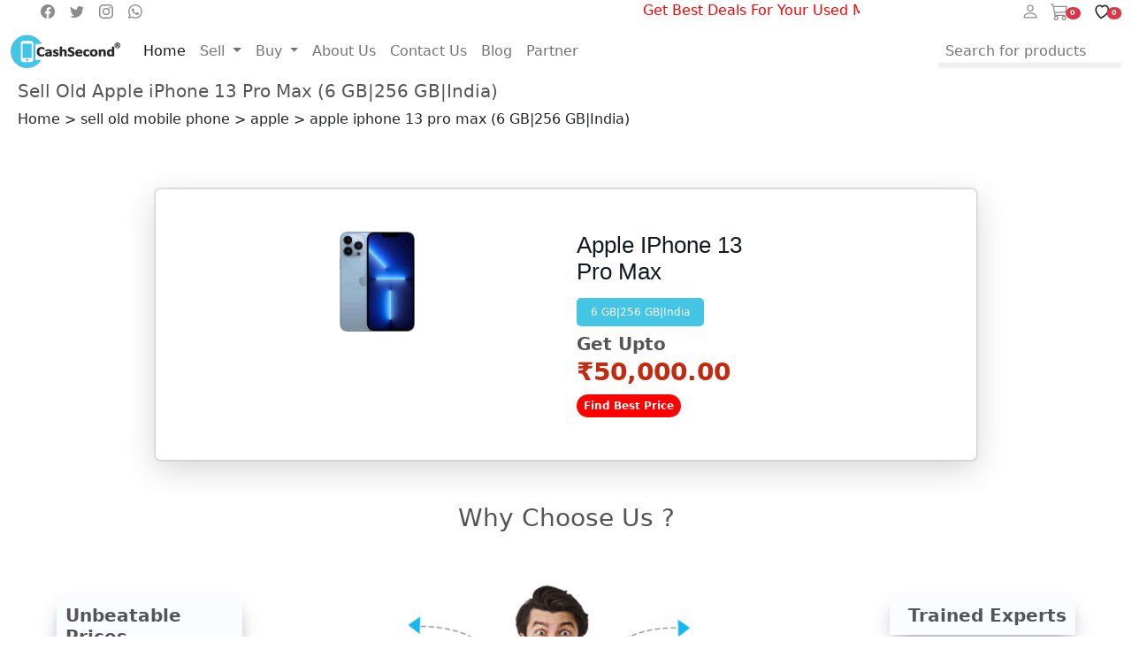

--- FILE ---
content_type: text/html; charset=UTF-8
request_url: https://cashsecond.com/sell-old-mobile-phone/old-Apple~iPhone~13~Pro~Max-6GB-256GB-India
body_size: 17326
content:
<!DOCTYPE html>
<html>

<head>

    <meta charset="utf-8">
     <meta name="viewport" content="width=device-width, initial-scale=1">
    <meta name="csrf-token" content="tvhYgz40mAuxbREvRgadYypqJopvlzbWIJEEMaD8">
    <title>Sell Old Apple iPhone 13 Pro Max 6GB|256GB|India Online at Best Price | Cashsecond</title>
    <link rel="canonical" href="https://cashsecond.com/sell-old-mobile-phone/old-Apple~iPhone~13~Pro~Max-6GB-256GB-India" />
                <meta name="meta_title" content="Sell Old &amp; Used Apple iPhone 13 Pro Max 6GB|256GB|India Online in Mumbai | Cashsecond">
                <meta name="description" content="Sell your used Apple iPhone 13 Pro Max 6GB|256GB|India online on Cashsecond for instant cash at your doorstep. Mumbai&#039;s most trusted platform to sell old Apple iPhone 13 Pro Max 6GB|256GB|India.">
       <link rel="shortcut icon" href="https://cashsecond.com/favicon.ico">


    <link rel="stylesheet" type="text/css" href="https://cashsecond.com/web/css/style_cus.css">
    <link href="https://cdn.jsdelivr.net/npm/bootstrap@5.2.3/dist/css/bootstrap.min.css" rel="stylesheet" integrity="sha384-rbsA2VBKQhggwzxH7pPCaAqO46MgnOM80zW1RWuH61DGLwZJEdK2Kadq2F9CUG65" crossorigin="anonymous" />
    <script src="https://ajax.googleapis.com/ajax/libs/jquery/3.6.1/jquery.min.js"></script>
    <!-- Select 2 -->
    <link href="https://cashsecond.com/admin_asset/assets/libs/select2/css/select2.min.css" rel="stylesheet" type="text/css" />
    <script src= "https://cdn.jsdelivr.net/npm/sweetalert2@11.4.8/dist/sweetalert2.all.min.js"></script>

 <!-- Google Tag Manager -->
<script>(function(w,d,s,l,i){w[l]=w[l]||[];w[l].push({'gtm.start':
new Date().getTime(),event:'gtm.js'});var f=d.getElementsByTagName(s)[0],
j=d.createElement(s),dl=l!='dataLayer'?'&l='+l:'';j.async=true;j.src=
'https://www.googletagmanager.com/gtm.js?id='+i+dl;f.parentNode.insertBefore(j,f);
})(window,document,'script','dataLayer','GTM-MQP673B');</script>
<!-- End Google Tag Manager -->

<!-- Google tag (gtag.js) -->
<script async src="https://www.googletagmanager.com/gtag/js?id=AW-777643310"></script>
<script>
  window.dataLayer = window.dataLayer || [];
  function gtag(){dataLayer.push(arguments);}
  gtag('js', new Date());

  gtag('config', 'AW-777643310');
</script>
 <!-- Google tag (gtag.js) -->
  
  <!-- Tag Manager -->
<script>
  var _mtm = window._mtm = window._mtm || [];
  _mtm.push({'mtm.startTime': (new Date().getTime()), 'event': 'mtm.Start'});
  (function() {
    var d=document, g=d.createElement('script'), s=d.getElementsByTagName('script')[0];
    g.async=true; g.src='https://analytics.apstia.com/js/container_tMNoKjjo.js'; s.parentNode.insertBefore(g,s);
  })();
</script>
<!-- End Tag Manager -->
  
  
  
 <!-- Analytics -->
<script>
  var _paq = window._paq = window._paq || [];
  /* tracker methods like "setCustomDimension" should be called before "trackPageView" */
  _paq.push(["setExcludedQueryParams", ["account","accountnum","address","address1","address2","address3","addressline1","addressline2","adres","adresse","age","alter","auth","authpw","bic","billingaddress","billingaddress1","billingaddress2","calle","cardnumber","cc","ccc","cccsc","cccvc","cccvv","ccexpiry","ccexpmonth","ccexpyear","ccname","ccnumber","cctype","cell","cellphone","city","clientid","clientsecret","company","consumerkey","consumersecret","contrasenya","contrase\u00f1a","creditcard","creditcardnumber","cvc","cvv","dateofbirth","debitcard","direcci\u00f3n","dob","domain","ebost","email","emailaddress","emailadresse","epos","epost","eposta","exp","familyname","firma","firstname","formlogin","fullname","gender","geschlecht","gst","gstnumber","handynummer","has\u0142o","heslo","iban","ibanaccountnum","ibanaccountnumber","id","identifier","indirizzo","kartakredytowa","kennwort","keyconsumerkey","keyconsumersecret","konto","kontonr","kontonummer","kredietkaart","kreditkarte","kreditkort","lastname","login","mail","mobiili","mobile","mobilne","nachname","name","nickname","osoite","parole","pass","passord","password","passwort","pasword","paswort","paword","phone","pin","plz","postalcode","postcode","postleitzahl","privatekey","publickey","pw","pwd","pword","pwrd","rue","secret","secretq","secretquestion","shippingaddress","shippingaddress1","shippingaddress2","socialsec","socialsecuritynumber","socsec","sokak","ssn","steuernummer","strasse","street","surname","swift","tax","taxnumber","tel","telefon","telefonnr","telefonnummer","telefono","telephone","token","token_auth","tokenauth","t\u00e9l\u00e9phone","ulica","user","username","vat","vatnumber","via","vorname","wachtwoord","wagwoord","webhooksecret","website","zip","zipcode"]]);
  _paq.push(['trackPageView']);
  _paq.push(['enableLinkTracking']);
  (function() {
    var u="https://analytics.apstia.com/";
    _paq.push(['setTrackerUrl', u+'matomo.php']);
    _paq.push(['setSiteId', '5']);
    var d=document, g=d.createElement('script'), s=d.getElementsByTagName('script')[0];
    g.async=true; g.src=u+'matomo.js'; s.parentNode.insertBefore(g,s);
  })();
</script>
<!-- End  Code -->
   
  
</head>


<body >
  <!-- Google Tag Manager (noscript) -->
<noscript><iframe src="https://www.googletagmanager.com/ns.html?id=GTM-MQP673B"
height="0" width="0" style="display:none;visibility:hidden"></iframe></noscript>
<!-- End Google Tag Manager (noscript) -->


        <!--Top Header Start Here  -->

<style>
 /* Hide dropdown by default */
  .bottom-nav .nav-link {
    color: #8C8C8C;
    text-decoration: none;
    font-size: 12px;
}
.bottom-nav .nav-link svg {
    fill: #8C8C8C;
    transition: fill 0.3s ease;
}
.bottom-nav .nav-link.active,
.bottom-nav .nav-link.active svg {
    color: #44c5e5;
    fill: #44c5e5;
    font-weight: bold;
}

.nav-item.dropdown .dropdown-menu {
  display: none;
  visibility: hidden;
  position: absolute;
  z-index: 1000;
  top: 100%;
}

/* Show dropdown on hover */
.nav-item.dropdown:hover .dropdown-menu {
  display: block;
  visibility: visible;
}


    .modern-link {
    color: #007bff; /* Modern blue color */
    font-size: 1rem; /* Font size */
    font-weight: 500; /* Semi-bold font */
    text-decoration: none; /* Remove underline */
    transition: all 0.3s ease; /* Smooth transition for hover effect */
    position: relative;
}

/* For mobile screens */
@media (max-width: 360px) {
#social-icons{
display: none !important;
}
}
@media (max-width: 767px) {
  .brand-logo {
    font-size: 25px;
  }
}
.modern-link:hover {
    color: #0056b3;
}

/* Add underline on hover */
.modern-link:hover::after {
    content: '';
    position: absolute;
    bottom: -2px;
    left: 0;
    width: 100%;
    height: 2px;
    background-color: #0056b3;
    border-radius: 1px;
}

#login-a {
    color: #555; /* Gray color for the separator */
    margin: 0 8px; /* Spacing around the separator */
}

#login-a:hover {
    color: #007bff; /* Blue color for the separator on hover */
}
@media (max-width: 500px) {
.top-navbar{
    background-color: #fde9d9;
}
}


  .sticky-header {
    position: fixed;
    top: 0;
    left: 0;
    width: 100%;
    background-color: #ffffff !important;
    box-shadow: 0 2px 5px rgba(0, 0, 0, 0.1);
    z-index: 9999;
    transition: all 0.3s ease-in-out;
}
@media (min-width: 780px){
.premium-slider {
  height: 64vh;
  margin-top: -6rem;
}
}

@media (max-width: 780px){
.premium-slider {
  height: 40vh;
  margin-top: -7.1rem;
}
}
  </style>

<div class="container-fluid top-navbar d-md-block d-none" id="top-navbar" style="background: transparent; z-index: 9999; position: relative;" >

    <div class="row">
        <div class="col nav-item" id="social-icons">

            <ul class="mb-0">


                <li class="list-inline-item">
                    <a class="social-facebook" href="https://www.facebook.com/Cashsecondonline/">
                        <svg xmlns="http://www.w3.org/2000/svg" width="16" height="16" fill="#8C8C8C" class="bi bi-facebook" viewBox="0 0 16 16">
                            <path
                                d="M16 8.049c0-4.446-3.582-8.05-8-8.05C3.58 0-.002 3.603-.002 8.05c0 4.017 2.926 7.347 6.75 7.951v-5.625h-2.03V8.05H6.75V6.275c0-2.017 1.195-3.131 3.022-3.131.876 0 1.791.157 1.791.157v1.98h-1.009c-.993 0-1.303.621-1.303 1.258v1.51h2.218l-.354 2.326H9.25V16c3.824-.604 6.75-3.934 6.75-7.951z"
                            />
                        </svg>
                    </a>
                </li>
                <li class="list-inline-item">
                    <a class="social-twitter" href="https://twitter.com/Cashsecond1">
                        <svg xmlns="http://www.w3.org/2000/svg" width="16" height="16" fill="#8C8C8C" class="bi bi-twitter" viewBox="0 0 16 16">
                            <path
                                d="M5.026 15c6.038 0 9.341-5.003 9.341-9.334 0-.14 0-.282-.006-.422A6.685 6.685 0 0 0 16 3.542a6.658 6.658 0 0 1-1.889.518 3.301 3.301 0 0 0 1.447-1.817 6.533 6.533 0 0 1-2.087.793A3.286 3.286 0 0 0 7.875 6.03a9.325 9.325 0 0 1-6.767-3.429 3.289 3.289 0 0 0 1.018 4.382A3.323 3.323 0 0 1 .64 6.575v.045a3.288 3.288 0 0 0 2.632 3.218 3.203 3.203 0 0 1-.865.115 3.23 3.23 0 0 1-.614-.057 3.283 3.283 0 0 0 3.067 2.277A6.588 6.588 0 0 1 .78 13.58a6.32 6.32 0 0 1-.78-.045A9.344 9.344 0 0 0 5.026 15z"
                            />
                        </svg>
                    </a>
                </li>
                <li class="list-inline-item">
                    <a class="social-instagram" href="https://www.instagram.com/cashsecondofficial/">
                        <svg xmlns="http://www.w3.org/2000/svg" width="16" height="16" fill="#8C8C8C" class="bi bi-instagram" viewBox="0 0 16 16">
                            <path
                                d="M8 0C5.829 0 5.556.01 4.703.048 3.85.088 3.269.222 2.76.42a3.917 3.917 0 0 0-1.417.923A3.927 3.927 0 0 0 .42 2.76C.222 3.268.087 3.85.048 4.7.01 5.555 0 5.827 0 8.001c0 2.172.01 2.444.048 3.297.04.852.174 1.433.372 1.942.205.526.478.972.923 1.417.444.445.89.719 1.416.923.51.198 1.09.333 1.942.372C5.555 15.99 5.827 16 8 16s2.444-.01 3.298-.048c.851-.04 1.434-.174 1.943-.372a3.916 3.916 0 0 0 1.416-.923c.445-.445.718-.891.923-1.417.197-.509.332-1.09.372-1.942C15.99 10.445 16 10.173 16 8s-.01-2.445-.048-3.299c-.04-.851-.175-1.433-.372-1.941a3.926 3.926 0 0 0-.923-1.417A3.911 3.911 0 0 0 13.24.42c-.51-.198-1.092-.333-1.943-.372C10.443.01 10.172 0 7.998 0h.003zm-.717 1.442h.718c2.136 0 2.389.007 3.232.046.78.035 1.204.166 1.486.275.373.145.64.319.92.599.28.28.453.546.598.92.11.281.24.705.275 1.485.039.843.047 1.096.047 3.231s-.008 2.389-.047 3.232c-.035.78-.166 1.203-.275 1.485a2.47 2.47 0 0 1-.599.919c-.28.28-.546.453-.92.598-.28.11-.704.24-1.485.276-.843.038-1.096.047-3.232.047s-2.39-.009-3.233-.047c-.78-.036-1.203-.166-1.485-.276a2.478 2.478 0 0 1-.92-.598 2.48 2.48 0 0 1-.6-.92c-.109-.281-.24-.705-.275-1.485-.038-.843-.046-1.096-.046-3.233 0-2.136.008-2.388.046-3.231.036-.78.166-1.204.276-1.486.145-.373.319-.64.599-.92.28-.28.546-.453.92-.598.282-.11.705-.24 1.485-.276.738-.034 1.024-.044 2.515-.045v.002zm4.988 1.328a.96.96 0 1 0 0 1.92.96.96 0 0 0 0-1.92zm-4.27 1.122a4.109 4.109 0 1 0 0 8.217 4.109 4.109 0 0 0 0-8.217zm0 1.441a2.667 2.667 0 1 1 0 5.334 2.667 2.667 0 0 1 0-5.334z"
                            />
                        </svg>
                    </a>
                </li>
                <li class="list-inline-item">
                    <a class="social-whatsapp" href="https://wa.me/918976332211">
                        <svg xmlns="http://www.w3.org/2000/svg" width="16" height="16" fill="#8C8C8C" class="bi bi-whatsapp" viewBox="0 0 16 16">
                          <path d="M13.601 2.326A7.854 7.854 0 0 0 7.994 0C3.627 0 .068 3.558.064 7.926c0 1.399.366 2.76 1.057 3.965L0 16l4.204-1.102a7.933 7.933 0 0 0 3.79.965h.004c4.368 0 7.926-3.558 7.93-7.93A7.898 7.898 0 0 0 13.6 2.326zM7.994 14.521a6.573 6.573 0 0 1-3.356-.92l-.24-.144-2.494.654.666-2.433-.156-.251a6.56 6.56 0 0 1-1.007-3.505c0-3.626 2.957-6.584 6.591-6.584a6.56 6.56 0 0 1 4.66 1.931 6.557 6.557 0 0 1 1.928 4.66c-.004 3.639-2.961 6.592-6.592 6.592zm3.615-4.934c-.197-.099-1.17-.578-1.353-.646-.182-.065-.315-.099-.445.099-.133.197-.513.646-.627.775-.114.133-.232.148-.43.05-.197-.1-.836-.308-1.592-.985-.59-.525-.985-1.175-1.103-1.372-.114-.198-.011-.304.088-.403.087-.088.197-.232.296-.346.1-.114.133-.198.198-.33.065-.134.034-.248-.015-.347-.05-.099-.445-1.076-.612-1.47-.16-.389-.323-.335-.445-.34-.114-.007-.247-.007-.38-.007a.729.729 0 0 0-.529.247c-.182.198-.691.677-.691 1.654 0 .977.71 1.916.81 2.049.098.133 1.394 2.132 3.383 2.992.47.205.84.326 1.129.418.475.152.904.129 1.246.08.38-.058 1.171-.48 1.338-.943.164-.464.164-.86.114-.943-.049-.084-.182-.133-.38-.232z"/>
                        </svg>
                    </a>
                </li>
            </ul>
        </div>
        <div class="col-8 d-flex justify-content-center" id="scrollingheader-text">
            <marquee class="scrolling_text" behavior="scroll" direction="left" scrollamount="5" width="80%" height="25px">
                            Get Best Deals For Your Used Mobile Phones, Tablets and Smartwatches !







Best price matlb cashsecond
                        </marquee>
        </div>
        <div class="col nav-item cart_item ">
            <ul class="mb-0">
                <li class="list-inline-item">


                    <a class="nav-link" href="#">

                    </a>


                    <a class="nav-link" href="#" data-bs-toggle="dropdown" aria-expanded="false">
                                <svg xmlns="http://www.w3.org/2000/svg" width="20" height="20" fill="#8C8C8C" class="bi bi-person" viewBox="0 0 16 16">
                                    <path
                                        d="M8 8a3 3 0 1 0 0-6 3 3 0 0 0 0 6Zm2-3a2 2 0 1 1-4 0 2 2 0 0 1 4 0Zm4 8c0 1-1 1-1 1H3s-1 0-1-1 1-4 6-4 6 3 6 4Zm-1-.004c-.001-.246-.154-.986-.832-1.664C11.516 10.68 10.289 10 8 10c-2.29 0-3.516.68-4.168 1.332-.678.678-.83 1.418-.832 1.664h10Z"
                                    />
                                </svg>
                            </a>
                    <ul class="dropdown-menu" style="z-index: 99999!important;">


                        <li><a class="dropdown-item" href="https://cashsecond.com/pickupboy_login">Pickup Boy</a></li>
                                                <li><a class="dropdown-item"   href="#!" data-bs-toggle="modal" data-bs-target="#loginModal" data-bs-dismiss="modal">Login</a></li>
                        <li><a class="dropdown-item" href="#!" data-bs-toggle="modal" data-bs-target="#registerModal" data-bs-dismiss="modal">Register</a></li>
                                            </ul>

                </li>

                <li class="list-inline-item">
                    <a class="social-instagram" href="https://cashsecond.com/cart">
                        <svg xmlns="http://www.w3.org/2000/svg" width="20" height="20" fill="#8C8C8C" class="bi bi-cart3" viewBox="0 0 16 16">
                            <path
                                d="M0 1.5A.5.5 0 0 1 .5 1H2a.5.5 0 0 1 .485.379L2.89 3H14.5a.5.5 0 0 1 .49.598l-1 5a.5.5 0 0 1-.465.401l-9.397.472L4.415 11H13a.5.5 0 0 1 0 1H4a.5.5 0 0 1-.491-.408L2.01 3.607 1.61 2H.5a.5.5 0 0 1-.5-.5zM3.102 4l.84 4.479 9.144-.459L13.89 4H3.102zM5 12a2 2 0 1 0 0 4 2 2 0 0 0 0-4zm7 0a2 2 0 1 0 0 4 2 2 0 0 0 0-4zm-7 1a1 1 0 1 1 0 2 1 1 0 0 1 0-2zm7 0a1 1 0 1 1 0 2 1 1 0 0 1 0-2z" />
                        </svg>
                        <span class="badge counter-text text-bg-danger rounded-circle" id="cart-count">0</span>
                    </a>
                </li>

                <li class="list-inline-item">
                    <a class="nav-link" href="https://cashsecond.com/whislist">
                        <!-- Heart SVG Icon -->
                        <svg xmlns="http://www.w3.org/2000/svg" width="24" height="24" fill="none" stroke="currentColor" stroke-width="2" stroke-linecap="round" stroke-linejoin="round" class="bi bi-heart" viewBox="0 0 24 24">
                            <path d="M12 21C12 21 5 15.11 5 9.49C5 6.42 7.42 4 10.5 4C11.74 4 12.9 4.54 13.68 5.72C14.46 4.54 15.62 4 16.86 4C19.94 4 22 6.42 22 9.49C22 15.11 12 21 12 21Z" />
                        </svg>

                        <!-- Wishlist count inside the heart -->
                        <span class="badge counter-text text-bg-danger rounded-circle" id="whislist">0</span>
                    </a>
                </li>


            </ul>
        </div>
    </div>
</div>
<!--Top Header Ends Here  -->


 <!-- Login model -->

  <!-- Login Modal -->
  <div class="modal fade" id="loginModal" tabindex="-1" aria-labelledby="loginModalLabel" aria-hidden="true">
    <div class="modal-dialog modal-lg" style="max-width: 740px; ">
      <div class="modal-content" style="border-radius: 1rem;">

        <div class="modal-header">
            <div class="d-flex align-items-center">
                <img src="https://cashsecond.com/images/cashsecondlogo.png" alt="login form" class="img-fluid" id="login-img" style="border-radius: 1rem 0 0 1rem; width: 50%;" />
            </div>
            <button type="button" class="btn-close" data-bs-dismiss="modal" aria-label="Close"></button>
        </div>

        <!-- Modal Body -->
        <div class="modal-body">
          <div class="row g-0">
            <!-- Image Section -->
            <div class="col-md-6 d-none d-md-block">
              <img src="https://cashsecond.com/images/login.png"
                   alt="login form" class="img-fluid" id="login-img" style="border-radius: 1rem 0 0 1rem; width: 100%;" />
            </div>
            <!-- Form Section -->
            <div class="col-md-6 d-flex align-items-center">
              <div class="card-body p-2 p-lg-4 text-black">
                <form action="https://cashsecond.com/user/customer/login" method="POST">
                <input type="hidden" name="_token" value="tvhYgz40mAuxbREvRgadYypqJopvlzbWIJEEMaD8" autocomplete="off">                  <h5 class="fw-normal mb-2 pb-3" style="letter-spacing: 1px;">Sign in your account</h5>

                  <div data-mdb-input-init class="form-outline mb-3">
                    <label class="form-label" for="form2Example17">Email address</label>
                    <input type="email" id="form2Example17" class="form-control form-control-sm" name="email" required/>

                  </div>

                  <div data-mdb-input-init class="form-outline mb-3">
                    <label class="form-label" for="form2Example27">Password</label>
                    <input type="password" id="form2Example27" class="form-control form-control-sm" name="password" required/>

                  </div>

                  <div class="pt-1 mb-2">
                    <button data-mdb-button-init data-mdb-ripple-init class="btn btn-dark btn-sm btn-block" type="submit">Login</button>
                  </div>

                  <a class="modern-link" href="https://cashsecond.com/user/forget-password">Forgot password?</a>
                  <!-- <p class="mb-1 mt-1 pb-lg-2" style="color: #393f81;">Login with phone number? <a href="https://cashsecond.com/user/customer_login" style="text-decoration: none;" class="modern-link">Login</a></p> -->
                  <p class="mb-1 mt-1 pb-lg-2" style="color: #393f81;">Don't have an account? <a href="#!" style="text-decoration: none;" data-bs-toggle="modal" data-bs-target="#registerModal" data-bs-dismiss="modal" class="modern-link">Register here</a></p>

                </form>
              </div>
            </div>
          </div>
        </div>

      </div>
    </div>
  </div>



  <!-- login model end -->



 <!-- registration model -->
   <!-- Register Modal -->
   <div class="modal fade" id="registerModal" tabindex="-1" aria-labelledby="registerModalLabel" aria-hidden="true">
    <div class="modal-dialog modal-lg" style="max-width: 740px;">
        <div class="modal-content" style="border-radius: 1rem;">
            <div class="modal-header">
                <div class="d-flex align-items-center">
                    <img src="https://cashsecond.com/images/cashsecondlogo.png" alt="login form" class="img-fluid" id="login-img" style="border-radius: 1rem 0 0 1rem; width: 50%;" />
                </div>
                <button type="button" class="btn-close" data-bs-dismiss="modal" aria-label="Close"></button>
            </div>

            <!-- Modal Body -->
            <div class="modal-body">
                <div class="row g-0">
                    <!-- Image Section -->
                    <div class="col-md-6 d-none d-md-block">
                        <img src="https://cashsecond.com/images/register.png" alt="login form" class="img-fluid" id="login-img" style="border-radius: 1rem 0 0 1rem; width: 100%;" />
                    </div>

                    <!-- Form Section -->
                    <div class="col-md-6 d-flex align-items-center">
                        <div class="card-body p-2 p-lg-4 text-black">
                            <form id="registerForm" action="https://cashsecond.com/user/customer_register" method="POST">
                                <input type="hidden" name="_token" value="tvhYgz40mAuxbREvRgadYypqJopvlzbWIJEEMaD8" autocomplete="off">
                                <h5 class="fw-normal mb-2 pb-3" style="letter-spacing: 1px;">Create new account</h5>

                                <div class="form-outline mb-3">
                                    <label class="form-label" for="name">Name</label>
                                    <input type="text" id="name" class="form-control form-control-sm" name="name"/>
                                    <span class="error-message" id="name-error" style="color: red; display: none;">Please enter your name.</span>
                                                                    </div>

                                <div class="form-outline mb-3">
                                    <label class="form-label" for="phone">Phone no.</label>
                                    <input type="number" id="phonenumber" class="form-control form-control-sm" name="phone"/>
                                    <span class="error-message" id="phone-error" style="color: red; display: none;">Please enter a valid phone number.</span>
                                                                    </div>

                                <div class="form-outline mb-3">
                                    <label class="form-label" for="remail">Email address</label>
                                    <input type="email" id="remail" class="form-control form-control-sm" name="email"/>
                                    <span class="error-message" id="email-error" style="color: red; display: none;">Please enter a valid email address.</span>
                                                                    </div>

                                <div class="form-outline mb-3">
                                    <label class="form-label" for="rpassword">Password</label>
                                    <input type="password" id="rpassword" class="form-control form-control-sm" name="password"/>
                                    <span class="error-message" id="password-error" style="color: red; display: none;">Please enter your password.</span>
                                                                    </div>

                                <div class="pt-1 mb-2">
                                    <button type="submit" class="btn btn-dark btn-sm btn-block">Register</button>
                                </div>

                                <p class="mb-1 mt-1 pb-lg-2" style="color: #393f81;">Already registered? <a href="#" data-bs-toggle="modal" data-bs-target="#loginModal" data-bs-dismiss="modal" class="modern-link">Login</a></p>

                            </form>
                        </div>
                    </div>
                </div>
            </div>

        </div>
    </div>
</div>

  <!-- registration model -->



<!--Main Header Starts Here  -->
<nav class="navbar navbar-expand-lg top-navbar" style="background: transparent; z-index: 99;" id="navbarcolor">
    <div class="container-fluid">
        <a class="navbar-brand" href="/"><img src="https://cashsecond.com/web/images/cashsecondlogo.png" alt="cashsecond logo" width="" height="40" /></a>
        <ul class="mb-0 d-md-none d-block" style="margin-left: -5rem;">


            <li class="list-inline-item">
                <a class="social-facebook" href="https://www.facebook.com/Cashsecondonline/">
                    <svg xmlns="http://www.w3.org/2000/svg" width="16" height="16" fill="#8C8C8C" class="bi bi-facebook" viewBox="0 0 16 16">
                        <path
                            d="M16 8.049c0-4.446-3.582-8.05-8-8.05C3.58 0-.002 3.603-.002 8.05c0 4.017 2.926 7.347 6.75 7.951v-5.625h-2.03V8.05H6.75V6.275c0-2.017 1.195-3.131 3.022-3.131.876 0 1.791.157 1.791.157v1.98h-1.009c-.993 0-1.303.621-1.303 1.258v1.51h2.218l-.354 2.326H9.25V16c3.824-.604 6.75-3.934 6.75-7.951z"
                        />
                    </svg>
                </a>
            </li>
            <li class="list-inline-item">
                <a class="social-twitter" href="https://twitter.com/Cashsecond1">
                    <svg xmlns="http://www.w3.org/2000/svg" width="16" height="16" fill="#8C8C8C" class="bi bi-twitter" viewBox="0 0 16 16">
                        <path
                            d="M5.026 15c6.038 0 9.341-5.003 9.341-9.334 0-.14 0-.282-.006-.422A6.685 6.685 0 0 0 16 3.542a6.658 6.658 0 0 1-1.889.518 3.301 3.301 0 0 0 1.447-1.817 6.533 6.533 0 0 1-2.087.793A3.286 3.286 0 0 0 7.875 6.03a9.325 9.325 0 0 1-6.767-3.429 3.289 3.289 0 0 0 1.018 4.382A3.323 3.323 0 0 1 .64 6.575v.045a3.288 3.288 0 0 0 2.632 3.218 3.203 3.203 0 0 1-.865.115 3.23 3.23 0 0 1-.614-.057 3.283 3.283 0 0 0 3.067 2.277A6.588 6.588 0 0 1 .78 13.58a6.32 6.32 0 0 1-.78-.045A9.344 9.344 0 0 0 5.026 15z"
                        />
                    </svg>
                </a>
            </li>
            <li class="list-inline-item">
                <a class="social-instagram" href="https://www.instagram.com/cashsecondofficial/">
                    <svg xmlns="http://www.w3.org/2000/svg" width="16" height="16" fill="#8C8C8C" class="bi bi-instagram" viewBox="0 0 16 16">
                        <path
                            d="M8 0C5.829 0 5.556.01 4.703.048 3.85.088 3.269.222 2.76.42a3.917 3.917 0 0 0-1.417.923A3.927 3.927 0 0 0 .42 2.76C.222 3.268.087 3.85.048 4.7.01 5.555 0 5.827 0 8.001c0 2.172.01 2.444.048 3.297.04.852.174 1.433.372 1.942.205.526.478.972.923 1.417.444.445.89.719 1.416.923.51.198 1.09.333 1.942.372C5.555 15.99 5.827 16 8 16s2.444-.01 3.298-.048c.851-.04 1.434-.174 1.943-.372a3.916 3.916 0 0 0 1.416-.923c.445-.445.718-.891.923-1.417.197-.509.332-1.09.372-1.942C15.99 10.445 16 10.173 16 8s-.01-2.445-.048-3.299c-.04-.851-.175-1.433-.372-1.941a3.926 3.926 0 0 0-.923-1.417A3.911 3.911 0 0 0 13.24.42c-.51-.198-1.092-.333-1.943-.372C10.443.01 10.172 0 7.998 0h.003zm-.717 1.442h.718c2.136 0 2.389.007 3.232.046.78.035 1.204.166 1.486.275.373.145.64.319.92.599.28.28.453.546.598.92.11.281.24.705.275 1.485.039.843.047 1.096.047 3.231s-.008 2.389-.047 3.232c-.035.78-.166 1.203-.275 1.485a2.47 2.47 0 0 1-.599.919c-.28.28-.546.453-.92.598-.28.11-.704.24-1.485.276-.843.038-1.096.047-3.232.047s-2.39-.009-3.233-.047c-.78-.036-1.203-.166-1.485-.276a2.478 2.478 0 0 1-.92-.598 2.48 2.48 0 0 1-.6-.92c-.109-.281-.24-.705-.275-1.485-.038-.843-.046-1.096-.046-3.233 0-2.136.008-2.388.046-3.231.036-.78.166-1.204.276-1.486.145-.373.319-.64.599-.92.28-.28.546-.453.92-.598.282-.11.705-.24 1.485-.276.738-.034 1.024-.044 2.515-.045v.002zm4.988 1.328a.96.96 0 1 0 0 1.92.96.96 0 0 0 0-1.92zm-4.27 1.122a4.109 4.109 0 1 0 0 8.217 4.109 4.109 0 0 0 0-8.217zm0 1.441a2.667 2.667 0 1 1 0 5.334 2.667 2.667 0 0 1 0-5.334z"
                        />
                    </svg>
                </a>
            </li>
            <li class="list-inline-item">
                <a class="social-whatsapp" href="https://wa.me/918976332211">
                    <svg xmlns="http://www.w3.org/2000/svg" width="16" height="16" fill="#8C8C8C" class="bi bi-whatsapp" viewBox="0 0 16 16">
                      <path d="M13.601 2.326A7.854 7.854 0 0 0 7.994 0C3.627 0 .068 3.558.064 7.926c0 1.399.366 2.76 1.057 3.965L0 16l4.204-1.102a7.933 7.933 0 0 0 3.79.965h.004c4.368 0 7.926-3.558 7.93-7.93A7.898 7.898 0 0 0 13.6 2.326zM7.994 14.521a6.573 6.573 0 0 1-3.356-.92l-.24-.144-2.494.654.666-2.433-.156-.251a6.56 6.56 0 0 1-1.007-3.505c0-3.626 2.957-6.584 6.591-6.584a6.56 6.56 0 0 1 4.66 1.931 6.557 6.557 0 0 1 1.928 4.66c-.004 3.639-2.961 6.592-6.592 6.592zm3.615-4.934c-.197-.099-1.17-.578-1.353-.646-.182-.065-.315-.099-.445.099-.133.197-.513.646-.627.775-.114.133-.232.148-.43.05-.197-.1-.836-.308-1.592-.985-.59-.525-.985-1.175-1.103-1.372-.114-.198-.011-.304.088-.403.087-.088.197-.232.296-.346.1-.114.133-.198.198-.33.065-.134.034-.248-.015-.347-.05-.099-.445-1.076-.612-1.47-.16-.389-.323-.335-.445-.34-.114-.007-.247-.007-.38-.007a.729.729 0 0 0-.529.247c-.182.198-.691.677-.691 1.654 0 .977.71 1.916.81 2.049.098.133 1.394 2.132 3.383 2.992.47.205.84.326 1.129.418.475.152.904.129 1.246.08.38-.058 1.171-.48 1.338-.943.164-.464.164-.86.114-.943-.049-.084-.182-.133-.38-.232z"/>
                    </svg>
                </a>
            </li>
        </ul>
        <button class="navbar-toggler" type="button" data-bs-toggle="collapse" data-bs-target="#navbarSupportedContent" aria-controls="navbarSupportedContent" aria-expanded="false" aria-label="Toggle navigation">
            <span class="navbar-toggler-icon"></span>
        </button>
        <div class="collapse navbar-collapse" id="navbarSupportedContent">
            <ul class="navbar-nav me-auto mb-2 mb-lg-0">
                <li class="nav-item">
                    <a class="nav-link active" aria-current="page" href="https://cashsecond.com">Home</a>
                </li>
 <!-- sell start-->
              <li class="nav-item dropdown" id="sellDropdown">
                  <a class="nav-link dropdown-toggle" href="#" id="navbarDropdown" role="button" data-bs-toggle="dropdown" aria-expanded="false">
                    Sell
                  </a>
                  <div class="dropdown-menu mega-menu" aria-labelledby="navbarDropdown">
                    <div class="row">
                      <div class="col-sm-4">
                        <p>Mobile</p>
                        <ul class="list-unstyled">
                          <li><a href="/sell-old-mobile-phone/sell-Apple">Apple</a></li>
                          <li><a href="/sell-old-mobile-phone/sell-Samsung">Samsung</a></li>
                          <li><a href="/sell-old-mobile-phone/sell-OnePlus">Oneplus</a></li>
                          <li><a href="/sell-old-mobile-phone/sell-Vivo">Vivo</a></li>
                          <li><a href="/sell-old-mobile-phone">More</a></li>
                        </ul>
                      </div>
                      <div class="col-sm-4">
                        <p>Tablet</p>
                        <ul class="list-unstyled">
                          <li><a href="/sell-old-tablet/sell-Apple">Apple</a></li>
                          <li><a href="/sell-old-tablet/sell-Samsung">Samsung</a></li>
                          <li><a href="/sell-old-tablet">More</a></li>

                        </ul>
                      </div>
                      <div class="col-sm-4">
                        <p>Smart Watch</p>
                        <ul class="list-unstyled">
                          <li><a href="/sell-old-smart-watch/sell-Apple">Apple</a></li>
                          <li><a href="/sell-old-smart-watch">More</a></li>

                        </ul>
                      </div>
                    </div>
                  </div>
                </li>
        <!-- sell end-->


         <!-- Buy start-->
        <li class="nav-item dropdown" id="buyDropdown">
            <a class="nav-link dropdown-toggle" href="#" id="navbarbuyDropdown" role="button" data-bs-toggle="dropdown" aria-expanded="false">
              Buy
            </a>
            <div class="dropdown-menu mega-menu" aria-labelledby="navbarbuyDropdown">
              <div class="row">
                <div class="col-sm-4">
                  <p>Mobile</p>
                  <ul class="list-unstyled">

                    <li><a href="/product/list">All</a></li>
                  </ul>
                </div>

              </div>
            </div>
          </li>
 <!-- Buy end-->

                <li class="nav-item">
                    <a class="nav-link" href="https://cashsecond.com/about-us" title="About Us">About Us</a>
                </li>
                <li class="nav-item">
                    <a class="nav-link" href="https://cashsecond.com/contact-us" title="Contact Us">Contact Us</a>
                </li>
                <li class="nav-item">
                    <a class="nav-link" href="https://cashsecond.com/blog" title="Blog">Blog</a>
                </li>

                <li class="nav-item">
                    <a class="nav-link" href="https://cashsecond.com/become-a-partner" title="Partner">Partner</a>
                </li>
            </ul>

        <!-- header Search box  -->
             <div class="search-box d-none d-md-block">
            <input type="text" id="search-box-input" placeholder="Search for products">
            <div id="search-box-results"></div>
        </div>
  
        </div>
    </div>
</nav>


<nav class="custom-navbar d-md-none d-block p-0">
    <div class="row align-items-center">



      <!-- Center: Search Bar -->
   <!-- Wrapper Row (Bootstrap Grid) -->
       <div class="col text-center px-5">
  <div class="search-wrapper position-relative d-inline-block w-100" style="z-index: 99;">
    <span class="search-icon"><svg xmlns="http://www.w3.org/2000/svg" viewBox="0 0 512 512"><path d="M416 208c0 45.9-14.9 88.3-40 122.7L502.6 457.4c12.5 12.5 12.5 32.8 0 45.3s-32.8 12.5-45.3 0L330.7 376c-34.4 25.2-76.8 40-122.7 40C93.1 416 0 322.9 0 208S93.1 0 208 0S416 93.1 416 208zM208 352a144 144 0 1 0 0-288 144 144 0 1 0 0 288z"/></svg></span>
    <input type="text"   id="search-box-home-input" class="search-input" placeholder="Search for sell">
    <div id="search-box-results-home"
    style="width: 80%; background: #efefefed; margin: 0 auto; overflow-y: auto; z-index: 999; position: absolute; top: 100%; left: 0; max-height: 200px; border-radius: 20px; color: #000; display: none; box-shadow: 0px 4px 6px rgba(0,0,0,0.1);">
</div>
  </div>
</div>
    <style>
    .search-result-home-buy {
      padding: 10px 12px;
      display: flex;
      align-items: center;
      gap: 10px;
      cursor: pointer;
      color: black;
      border-bottom: 1px solid #eee;
      transition: background 0.2s ease;
    }

    .search-result-home-buy:hover {
      background-color: #f8f9fa;
    }

    .search-result-home img {
      width: 40px;
      height: 40px;
      object-fit: cover;
      border-radius: 6px;
    }

    .search-icon {
      position: absolute;
      top: 13px;
      left: 18px;
      width: 20px;
      height: 20px;
      fill: #888;
    }

    .search-input-buy {
      padding-left: 45px !important;
    }
  </style>


    </div>
</nav>


<!-- Bottom Navbar -->
<!-- Bottom Navbar -->
<nav class="navbar bottom-nav navbar-light d-flex justify-content-around py-2 d-md-none d-block" style="z-index: 9999;">
    <!-- Home -->
    <a class="nav-link text-center " href="https://cashsecond.com">
        <svg xmlns="http://www.w3.org/2000/svg" viewBox="0 0 576 512" width="20" height="20">
            <path d="M575.8 255.5c0 18-15 32.1-32 32.1l-32 0 .7 160.2c0 2.7-.2 5.4-.5 8.1l0 16.2c0 22.1-17.9 40-40 40l-16 0c-1.1 0-2.2 0-3.3-.1c-1.4 .1-2.8 .1-4.2 .1L416 512l-24 0c-22.1 0-40-17.9-40-40l0-24 0-64c0-17.7-14.3-32-32-32l-64 0c-17.7 0-32 14.3-32 32l0 64 0 24c0 22.1-17.9 40-40 40l-24 0-31.9 0c-1.5 0-3-.1-4.5-.2c-1.2 .1-2.4 .2-3.6 .2l-16 0c-22.1 0-40-17.9-40-40l0-112c0-.9 0-1.9 .1-2.8l0-69.7-32 0c-18 0-32-14-32-32.1c0-9 3-17 10-24L266.4 8c7-7 15-8 22-8s15 2 21 7L564.8 231.5c8 7 12 15 11 24z"/>
        </svg>
        <br>Home
    </a>

    <!-- Buy -->
    <a class="nav-link text-center " href="https://cashsecond.com/product/list">
        <svg xmlns="http://www.w3.org/2000/svg" viewBox="0 0 448 512" width="20" height="20">
            <path d="M160 112c0-35.3 28.7-64 64-64s64 28.7 64 64l0 48-128 0 0-48zm-48 48l-64 0c-26.5 0-48 21.5-48 48L0 416c0 53 43 96 96 96l256 0c53 0 96-43 96-96l0-208c0-26.5-21.5-48-48-48l-64 0 0-48C336 50.1 285.9 0 224 0S112 50.1 112 112l0 48zm24 48a24 24 0 1 1 0 48 24 24 0 1 1 0-48zm152 24a24 24 0 1 1 48 0 24 24 0 1 1 -48 0z"/>
        </svg>
        <br>Buy
    </a>

    <!-- Sell -->
    <a class="nav-link text-center " href="/sell-old-mobile-phone">
        <svg xmlns="http://www.w3.org/2000/svg" viewBox="0 0 512 512" width="20" height="20">
            <path d="M345 39.1L472.8 168.4c52.4 53 52.4 138.2 0 191.2L360.8 472.9c-9.3 9.4-24.5 9.5-33.9 .2s-9.5-24.5-.2-33.9L438.6 325.9c33.9-34.3 33.9-89.4 0-123.7L310.9 72.9c-9.3-9.4-9.2-24.6 .2-33.9s24.6-9.2 33.9 .2zM0 229.5L0 80C0 53.5 21.5 32 48 32l149.5 0c17 0 33.3 6.7 45.3 18.7l168 168c25 25 25 65.5 0 90.5L277.3 442.7c-25 25-65.5 25-90.5 0l-168-168C6.7 262.7 0 246.5 0 229.5zM144 144a32 32 0 1 0 -64 0 32 32 0 1 0 64 0z"/>
        </svg>
        <br>Sell
    </a>

    <!-- Cart -->
    <a class="nav-link text-center " href="https://cashsecond.com/cart">
        <svg xmlns="http://www.w3.org/2000/svg" width="20" height="20" class="bi bi-cart3" viewBox="0 0 16 16">
            <path d="M0 1.5A.5.5 0 0 1 .5 1H2a.5.5 0 0 1 .485.379L2.89 3H14.5a.5.5 0 0 1 .49.598l-1 5a.5.5 0 0 1-.465.401l-9.397.472L4.415 11H13a.5.5 0 0 1 0 1H4a.5.5 0 0 1-.491-.408L2.01 3.607 1.61 2H.5a.5.5 0 0 1-.5-.5zM3.102 4l.84 4.479 9.144-.459L13.89 4H3.102zM5 12a2 2 0 1 0 0 4 2 2 0 0 0 0-4zm7 0a2 2 0 1 0 0 4 2 2 0 0 0 0-4zm-7 1a1 1 0 1 1 0 2 1 1 0 0 1 0-2zm7 0a1 1 0 1 1 0 2 1 1 0 0 1 0-2z"/>
        </svg>
        <span class="badge counter-text text-bg-danger rounded-circle" id="cart-count">0</span>
        <br>Cart
    </a>

    <!-- Profile Dropdown -->
    <div class="dropdown dropup">
        <a class="nav-link text-center dropdown-toggle " href="#" role="button" id="mobileProfileDropdown" data-bs-toggle="dropdown" aria-expanded="false">
            <svg xmlns="http://www.w3.org/2000/svg" viewBox="0 0 448 512" width="20" height="20">
                <path d="M224 256A128 128 0 1 0 224 0a128 128 0 1 0 0 256zm-45.7 48C79.8 304 0 383.8 0 482.3C0 498.7 13.3 512 29.7 512l388.6 0c16.4 0 29.7-13.3 29.7-29.7C448 383.8 368.2 304 269.7 304l-91.4 0z"/>
            </svg>
            <br>Profile
        </a>
        <ul class="dropdown-menu dropdown-menu-end" aria-labelledby="mobileProfileDropdown">
            <li><a class="dropdown-item" href="https://cashsecond.com/pickupboy_login">Pickup Boy</a></li>
                            <li><a class="dropdown-item" href="#!" data-bs-toggle="modal" data-bs-target="#loginModal" data-bs-dismiss="modal">Login</a></li>
                <li><a class="dropdown-item" href="#!" data-bs-toggle="modal" data-bs-target="#registerModal" data-bs-dismiss="modal">Register</a></li>
                    </ul>
    </div>
</nav>
<style>
     .bottom-nav {
      position: fixed;
      bottom: 0;
      width: 100%;
      border-top: 1px solid #ddd;
      background-color: #fff;
      z-index: 10;
    }


    .bottom-nav .nav-link {
      font-size: 14px;
    }
    .bottom-nav .nav-link:hover{
        color: #44c5e5;
    }
    .section-title {
      font-weight: 600;
      font-size: 16px;
      margin: 15px 0 10px;
    }
 .custom-navbar .row{
      --bs-gutter-x: 0.2rem !important;
  }
  .menu svg{
      width: 35px !important;
  }
  .search-wrapper {
width: 100%;
max-width: 500px;
}

.search-input {
width: 100%;
padding: 3px 30px 3px 30px; /* left and right padding for icons */
border-radius: 50px;
border: 1px solid #ccc;
font-size: 16px;
transition: 0.3s;
}

.search-input:focus {
border-color: #3a0ca3;
box-shadow: 0 0 0 3px rgba(58, 12, 163, 0.2);
outline: none;
}
.search-input-buy {
width: 100%;
padding: 3px 30px 3px 30px; /* left and right padding for icons */
border-radius: 50px;
border: 1px solid #ccc;
font-size: 16px;
transition: 0.3s;
}

.search-input-buy:focus {
border-color: #3a0ca3;
box-shadow: 0 0 0 3px rgba(58, 12, 163, 0.2);
outline: none;
}
.search-icon,
.mic-icon {
position: absolute;
top: 40%;
transform: translateY(-50%);

color: #888;
}

.search-icon {
left: 8px;

}
.search-icon svg{
width: 15px !important;
}
.mic-icon {
right: 12px;
cursor: pointer;
}
.mic-icon svg{
width: 15px !important;
}
 .custom-navbar {

    padding: 10px 5px;
    color: white;
  }

  .icon-btn {
    background: white;
    color: #3a0ca3;
    border: none;
    border-radius: 50%;
    width: 38px;
    height: 38px;
    display: flex;
    align-items: center;
    justify-content: center;
    font-size: 18px;
    cursor: pointer;
  }

  .icon-btn:hover {
    background-color: #dee2e6;
  }

  .search-bar input {
    border-radius: 30px;
    padding-left: 15px;
    padding-right: 15px;
  }
  @media (max-width: 536px) {
    input#search-box-home-input {
        border-radius: 30px !important;

    }
}
</style>



<script>
    const searchInput = document.getElementById("search-box-home-input");
    const searchResults = document.getElementById("search-box-results-home");

    searchInput.addEventListener("input", function() {
      const query = searchInput.value.trim();

      if (query) {
        // Mock example: Replace this with actual fetched results
        searchResults.innerHTML = `<p style="padding: 10px; margin: 0;">Results for "${query}"</p>`;
        searchResults.style.display = "block";
      } else {
        searchResults.style.display = "none";
      }
    });

    </script>
    <script>
      $(document).ready(function() {
        $('#search-box-home-input').on('keyup', function() {
          var query = $(this).val();
          if (query.length > 0) {
            $.ajax({
              url: 'https://cashsecond.com/searchdetail', // Replace with your actual URL
              type: 'GET',
              data: { query: query },
              success: function(response) {
                var results = '';
                for (var i = 0; i < response.length; i++) {
                  results += '<div class="search-result-home" data-product-name="' + response[i].product_name + '">' + response[i].product_name + '</div>';
                }
                $('#search-box-results-home').html(results);
              }
            });
          } else {
            $('#search-box-results-home').html('');
          }
        });

        $(document).on('click', function(event) {
          if (!$(event.target).closest('#search-box-home-input').length) {
            // The clicked element is not a descendant of the search input field
            $('#search-box-results-home').hide();
            $('#search-box-home-input').val('');
          }
        });

        $(document).on('click', '.search-result-home', function() {
          var productName = $(this).data('product-name');
          $('#search-box-home-input').val(productName);
          var categoryName = 'mobile-phone'; // Replace with the actual category name
          var url = "https://cashsecond.com/:category/used-:product";
          url = url.replace(':category', categoryName).replace(':product', encodeURIComponent(productName));
          window.location.href = url;
        });

      });
    </script>





<script>
    $(document).ready(function () {
      $('#search-box-buy-input').on('keyup', function () {
        let query = $(this).val().trim();

        if (query.length > 0) {
          $.ajax({
            url: 'https://cashsecond.com/searchbuy',
            type: 'GET',
            data: { query: query },
            success: function (response) {
              let resultsHtml = '';
              if (response.length > 0) {
                response.forEach(function (item) {
                  resultsHtml += `
                    <div class="search-result-home-buy"
                         data-product-name="${item.product_name}"
                         data-id="${item.product_id}"
                         data-catid="${item.catid}">

                      <span>${item.product_name}</span>
                    </div>`;
                });
              } else {
                resultsHtml = `<div class="search-result-home-buy text-muted">No results found</div>`;
              }

              $('#search-box-results-buy').html(resultsHtml).show();
            },
            error: function () {
              $('#search-box-results-buy').html('<div class="search-result-home-buy text-danger">Something went wrong</div>').show();
            }
          });
        } else {
          $('#search-box-results-buy').hide().html('');
        }
      });

      // Hide on outside click
      $(document).on('click', function (e) {
        if (!$(e.target).closest('#search-box-buy-input, #search-box-results-buy').length) {
          $('#search-box-results-buy').hide();
        }
      });

      //  Generate encrypted URL & redirect
      $(document).on('click', '.search-result-home-buy', function () {
        let productName = $(this).data('product-name');
        let productId = $(this).data('id');

        $('#search-box-buy-input').val(productName);
        $('#search-box-results-buy').hide();

        $.ajax({
          url: '/generate-encrypted-url',
          type: 'GET',
          data: {
            product_name: productName,
            product_id: productId
          },
          success: function (res) {
            if (res.url) {
              window.location.href = res.url;
            } else {
              alert("Something went wrong");
            }
          },
          error: function () {
            alert("Unable to generate product URL");
          }
        });
      });
    });
  </script>


    

    <!-- Seacrch option for buy in desktop -->
  <!-- Search option for buy in desktop -->
<script>
$(document).ready(function () {
    // Search box keyup event
    $('#desktop-search-box-input').on('keyup', function () {
        let query = $(this).val().trim();

        if (query.length > 0) {
            $.ajax({
                url: 'https://cashsecond.com/searchbuy',
                type: 'GET',
                data: { query: query },
                success: function (response) {
                    let resultsHtml = '';
                    if (response.length > 0) {
                        response.forEach(function (item) {
                            resultsHtml += `
                                <div class="desktop-search-box-result-item"
                                     data-product-name="${item.product_name}"
                                     data-id="${item.product_id}"
                                     data-catid="${item.catid}">
                                    <span>${item.product_name}</span>
                                </div>`;
                        });
                    } else {
                        resultsHtml = `<div class="text-muted p-2">No results found</div>`;
                    }

                    $('#desktop-search-box-results').html(resultsHtml).show();
                },
                error: function () {
                    $('#desktop-search-box-results').html('<div class="text-danger p-2">Something went wrong</div>').show();
                }
            });
        } else {
            $('#desktop-search-box-results').hide().html('');
        }
    });

    // Hide search results on click outside
    $(document).on('click', function (e) {
        if (!$(e.target).closest('#desktop-search-box-input, #desktop-search-box-results').length) {
            $('#desktop-search-box-results').hide();
        }
    });

    // Handle search result item click
    $(document).on('click', '.desktop-search-box-result-item', function () {
        let productName = $(this).data('product-name');
        let productId = $(this).data('id');

        $('#desktop-search-box-input').val(productName);
        $('#desktop-search-box-results').hide();

        $.ajax({
            url: '/generate-encrypted-url',
            type: 'GET',
            data: {
                product_name: productName,
                product_id: productId
            },
            success: function (res) {
                if (res.url) {
                    window.location.href = res.url;
                } else {
                    alert("Something went wrong");
                }
            },
            error: function () {
                alert("Unable to generate product URL");
            }
        });
    });
});
</script>
  <!-- Search option for Buy in desktop -->

<script>
    // Use JavaScript to control dropdown behavior

    $(document).ready(function() {
  // Ensure only one dropdown is open at a time
  $('.nav-item.dropdown').hover(function() {
    // When hovering over Sell, open Sell and close Buy
    if (this.id === 'sellDropdown') {
      $('#sellDropdown .dropdown-menu').stop(true, true).slideDown(300);
      $('#buyDropdown .dropdown-menu').stop(true, true).slideUp(300);
    }
    // When hovering over Buy, open Buy and close Sell
    else if (this.id === 'buyDropdown') {
      $('#buyDropdown .dropdown-menu').stop(true, true).slideDown(300);
      $('#sellDropdown .dropdown-menu').stop(true, true).slideUp(300);
    }
  });
});

</script>
<!--Main Header Ends Here  -->
<script>
    var token = "tvhYgz40mAuxbREvRgadYypqJopvlzbWIJEEMaD8";
</script>

<!-- Search Product Name Secrpt Start -->


<script>
    document.addEventListener("DOMContentLoaded", function () {
            });
</script>


<!-- Header Search script -->

<script>
  $(document).ready(function() {
  $('#search-box-input').on('keyup', function() {
    var query = $(this).val();
    if (query.length > 0) {
      $.ajax ({
          url: 'https://cashsecond.com/searchdetail',
        type:'GET',
        data: { query: query },
        success: function(response) {
          var results = '';
          for (var i = 0; i < response.length; i++) {
            results += '<div class="search-result" data-product-name="' + response[i].product_name + '">' + response[i].product_name + '</div>';
          }
          $('#search-box-results').html(results);
        }
      });
    } else {
      $('#search-box-results').html('');
    }
  });

  $(document).on('click', function(event) {
    if (!$(event.target).closest('#search-box-input').length) {
      // The clicked element is not a descendant of the search results div
      $('#search-box-results').hide();
      $('#search-box-input').val('');

    }
  });

  $(document).on('click', '.search-result', function() {
    var productName = $(this).data('product-name');
    $('#search-box-input').val(productName);
    var categoryName = 'mobile-phone'; // Replace with the category name
    var url = "https://cashsecond.com/:category/used-:product";
    url = url.replace(':category', categoryName).replace(':product', encodeURIComponent(productName));
    window.location.href = url;
  });
});

</script>

<!--Header Search script  ends -->


<!-- Search Product Name Secrpt End -->



<!-- Location Script  Start-->

<!-- Popup end for Location -->
<script>
        $(document).ready(function() { $("#cs-search-product").select2(); });
    </script>
<script>
  $(document).ready(function() {
  $('.nav-item.dropdown').on('mouseenter', function() {
    $('.mega-menu').show();
  });
  $('.nav-item.dropdown').on('mouseleave', function() {
    $('.mega-menu').hide();
  });
});
</script>
<script>
document.getElementById('registerForm').addEventListener('submit', function(event) {
    event.preventDefault(); // Prevent form submission

    // Reset previous errors
    const errorMessages = document.querySelectorAll('.error-message');
    errorMessages.forEach(function(error) {
        error.style.display = 'none';
    });

    let isValid = true;

    // Name validation
    const name = document.getElementById('name').value;
    if (name.trim() === '') {
        document.getElementById('name-error').style.display = 'block';
        isValid = false;
    }

    // Phone validation
    const phone = document.getElementById('phonenumber').value;
    if (phone.trim() === '' || phone.length < 10) {  // Assuming phone number must have at least 10 digits
        document.getElementById('phone-error').style.display = 'block';
        isValid = false;
    }

    // Email validation
    const email = document.getElementById('remail').value;
    const emailRegex = /^[a-zA-Z0-9._-]+@[a-zA-Z0-9.-]+\.[a-zA-Z]{2,6}$/;
    if (!emailRegex.test(email)) {
        document.getElementById('email-error').style.display = 'block';
        isValid = false;
    }

    // Password validation
    const password = document.getElementById('rpassword').value;
    if (password.trim() === '') {
        document.getElementById('password-error').style.display = 'block';
        isValid = false;
    }

    // If the form is valid, you can submit the form
    if (isValid) {
        // Perform form submission here (e.g., via AJAX or just submit the form)
        // For now, let's just log success
       $('#registerForm').submit();
        // Uncomment below to actually submit the form if needed
        // this.submit();
    }
});
</script>




<script>
    document.addEventListener('DOMContentLoaded', function() {
        const passwordInput = document.getElementById('rpassword');
        const passwordError = document.getElementById('password-error');

        // Create validation message container
        const validationContainer = document.createElement('div');
        validationContainer.className = 'password-validation mt-2';
        passwordInput.parentNode.insertBefore(validationContainer, passwordError);

        // Validation requirements
        const requirements = [
            { regex: /.{8,}/, text: 'At least 8 characters', id: 'length' },
            { regex: /[A-Z]/, text: 'At least 1 uppercase letter', id: 'uppercase' },
            { regex: /[0-9]/, text: 'At least 1 number', id: 'number' },
            { regex: /[^A-Za-z0-9]/, text: 'At least 1 special character', id: 'special' }
        ];

        // Create requirement elements
        requirements.forEach(req => {
            const element = document.createElement('div');
            element.id = `req-${req.id}`;
            element.className = 'requirement text-muted';
            element.innerHTML = `<i class="fas fa-circle" style="font-size: 6px; vertical-align: middle;"></i> ${req.text}`;
            validationContainer.appendChild(element);
        });

        // Validate on input
        passwordInput.addEventListener('input', function() {
            const value = this.value;
            let allValid = true;

            requirements.forEach(req => {
                const element = document.getElementById(`req-${req.id}`);
                const isValid = req.regex.test(value);

                if (isValid) {
                    element.classList.remove('text-muted');
                    element.classList.add('text-success');
                    element.innerHTML = `<i class="fas fa-check-circle" style="color: darkgreen;  font-weight: 600;"></i> ${req.text}`;

                    // Add animation
                    element.style.transform = 'scale(1.05)';
                    setTimeout(() => {
                        element.style.transform = 'scale(1)';
                    }, 200);
                } else {
                    element.classList.remove('text-success ');
                    element.classList.add('text-muted');
                    element.innerHTML = `<i class="fas fa-circle" style="font-size: 6px; vertical-align: middle;"></i> ${req.text}`;
                    allValid = false;
                }
            });

            // Hide default error if all requirements are met
            if (allValid) {
                passwordError.style.display = 'none';
            }
        });

        // Form submission validation
        document.getElementById('registerForm').addEventListener('submit', function(e) {
            const value = passwordInput.value;
            let isValid = true;

            requirements.forEach(req => {
                if (!req.regex.test(value)) {
                    isValid = false;
                }
            });

            if (!isValid) {
                e.preventDefault();
                passwordError.textContent = 'Password does not meet all requirements';
                passwordError.style.display = 'block';

                // Add shake animation to validation container
                validationContainer.style.animation = 'shake 0.5s';
                setTimeout(() => {
                    validationContainer.style.animation = '';
                }, 500);
            }
        });
    });
    </script>

    <style>
    @keyframes shake {
        0%, 100% { transform: translateX(0); }
        20%, 60% { transform: translateX(-5px); }
        40%, 80% { transform: translateX(5px); }
    }

    .password-validation {
        transition: all 0.3s ease;
    }

    .requirement {
        margin-bottom: 5px;
        transition: all 0.3s ease;
    }

    /* Add Font Awesome for icons (if not already included) */
    </style>

    <script>
    window.addEventListener("scroll", function () {
        const navbar = document.querySelector("nav.navbar");

        if (window.scrollY > 10) {
            navbar?.classList.add("sticky-header");

        } else {
            navbar?.classList.remove("sticky-header");

        }
    });
</script>

        

<section brand_items>
    <div class="container bcrum ms-2">
        <h1>Sell Old Apple iPhone 13 Pro Max (6 GB|256 GB|India)</h1>
        <p>Home > sell old mobile phone > apple > apple iphone 13 pro max  (6 GB|256 GB|India)</p>

    </div>



<div class="container projectdetailmaindiv justify-content-center d-flex">
    <div class="card prod-card col-md-10">
        <div class="container-fliud">
            <div class="wrapper row">
                <div class="preview col-md-6">
                    <div class="preview-pic tab-content">
                        <div class="tab-pane active" id="pic-1">
                            <img class="prod-var-img d-block mx-auto" src="https://cashsecond.s3.ap-south-1.amazonaws.com/upload/product_img/Iph13ma.jpg" alt="Apple iPhone 13 Pro Max (6 GB|256 GB|India)"/>
                        </div>
                    </div>
                </div>
             
                <div class="details col-lg-3 col-md-4 col-sm-6 col-xs-12 justify-content-center">
                    <h2 class="product-title">Apple iPhone 13 Pro Max</h2>
                    <span class="prod-variant"> 6 GB|256 GB|India</span>
                    <span class="cs-gu justify-content-center"> Get Upto  </span>
                    <span id="price" class="prod-base-p justify-content-center ">₹ </span>
                    <div class="action">
                    <a href="https://cashsecond.com/sell-old-mobile-phone/old-Apple~iPhone~13~Pro~Max-6GB-256GB-India/calculator/29?" class="add-to-cart btn fbp">Find Best Price</a>
                    </div>
                </div>
            </div>
        </div>
    </div>
</div>

</section>

<!-- Why Choose us starts Here -->

<div class="container-fluid mt-5">
    <div class="row">
        <div class="wcu-title d-flex justify-content-center mb-5">
            <h3 class="text-center" style="color: #555555;">Why Choose Us ?</h3>
        </div>
        <div class="col-sm-4 wcu-left">
            <div class="wcu-odd my-3">
                <h3 class="">Unbeatable Prices</h3>
                <p>We offer competitive rates for your device, you'll appreciate our amazing prices.</p>
            </div>
            <div class="wcu my-3">
                <h3 class="">Get Paid, It's Instant</h3>
                <p>We guarantee instant and fast payment for your old device.</p>
            </div>
            <div class="wcu-odd my-3">
                <h3 class="">Fast and Easy</h3>
                <p>Get top-notch mobile care from the comfort of your home or office with just a few clicks.</p>
            </div>
        </div>
        <div class="col-sm-4 wcu-img">
            <img src="https://cashsecond.com/storage/upload/filemanager/wcu-img.png" alt="cashsecond to sell used mobile phones" class="">
        </div>
        <div class="col-sm-4 wcu-right">
            <div class="wcu my-3">
                <h3 class="">Trained Experts</h3>
                <p>We offer competitive rates for your device, you'll appreciate our amazing prices.</p>
            </div>
            <div class="wcu-odd my-3">
                <h3 class="">Safe and Secure</h3>
                <p>Your device's security is in the safest hands with us.</p>
            </div>
            <div class="wcu my-3">
                <h3 class="">Wide Range of Products</h3>
                <p>We have a huge range of products to sell on cashsecond.com</p>
            </div>
        </div>
    </div>
</div>
<!-- Why choose us  End -->
<!-- Brand Quick Links  start here-->

    <div class="container-fluid">

           
            <div class="row cs-ql-box justify-content-center mb-1">
              <div class="wcu-title d-flex justify-content-center mb-1">
                        <h3 class="text-center " style=" color: #555555;"> Quick Links</h3>
                    </div>

                <div class="row justify-content-center">
                    <div class="col-lg-2 col-md-3 col-sm-5 col-xs-12 overflow-hidden p-2 cs-quicklinks">
                        <h5>Top Mobile Brands</h5>
                        <a class="cs-quicklink" href="/sell-old-mobile-phone/sell-Apple">Sell Used iPhone</a>
                        <a class="cs-quicklink" href="/sell-old-mobile-phone/sell-Apple">Sell Used Apple Phone</a>
                        <a class="cs-quicklink" href="/sell-old-mobile-phone/sell-Samsung">Sell Used Samsung Phone</a>
                        <a class="cs-quicklink" href="/sell-old-mobile-phone/sell-Oppo">Sell Used Oppo Phone</a>
                        <a class="cs-quicklink" href="/sell-old-mobile-phone/sell-OnePlus">Sell Used Oneplus Phone</a>
                        <a class="cs-quicklink" href="/sell-old-mobile-phone/sell-Vivo">Sell Used Vivo Phone</a>
                       
                    </div>
                    <div class="col-lg-2 col-md-3 col-sm-5 col-xs-12 overflow-hidden p-2 cs-quicklinks">
                        <h5>Old Mobile Phones</h5>
                        <a class="cs-quicklink" href="/sell-old-mobile-phone/sell-Apple">Sell Old Apple Phone</a>
                        <a class="cs-quicklink" href="/sell-old-mobile-phone/sell-Samsung">Sell Old Samsung Phone</a>
                        <a class="cs-quicklink" href="/sell-old-mobile-phone/sell-OnePlus">Sell Old Oneplus Phone</a>
                        <a class="cs-quicklink" href="/sell-old-mobile-phone/sell-Xiaomi">Sell Old Mi Phones</a>
                        <a class="cs-quicklink" href="/sell-old-mobile-phone/sell-Vivo">Sell Old Vivo Phone</a>
                        <a class="cs-quicklink" href="/sell-old-mobile-phone/sell-Oppo">Sell Old Oppo Phone</a>
                        
                    </div>
                    <div class="col-lg-2 col-md-3 col-sm-5 col-xs-12 overflow-hidden p-2 cs-quicklinks">
                        <h5> Smart Watch & Tabs</h5>
                        <a class="cs-quicklink" href="/sell-old-smart-watch/sell-Apple">Sell Old iWatch</a>
                        <a class="cs-quicklink" href="#">Sell Old iPad</a>
                        <a class="cs-quicklink" href="/sell-old-smart-watch/sell-Apple">Sell Used iWatch</a>
                        <a class="cs-quicklink" href="/sell-old-tablet/sell-Apple">Sell Used iPad</a>
                        <a class="cs-quicklink" href="/sell-old-smart-watch/sell-Apple">Sell iWatch Online</a>
                        <a class="cs-quicklink" href="/sell-old-tablet/sell-Apple">Sell iPad Online</a>
                        
                    </div>
                    <div class="col-lg-2 col-md-3 col-sm-5 col-xs-12 overflow-hidden p-2 cs-quicklinks">
                        <h5>Others</h5>
                        <a class="cs-quicklink" href="/sell-old-mobile-phone">Sell Used Phones</a>
                        <a class="cs-quicklink" href="/sell-old-mobile-phone">Sell Used Mobiles</a>
                        <a class="cs-quicklink" href="/sell-old-tablet">Sell Used Tablets</a>
                        <a class="cs-quicklink" href="#">Sell Used Laptops</a>
                        <a class="cs-quicklink" href="/sell-old-mobile-phone">Sell 2nd Hand Phones</a>
                        <a class="cs-quicklink" href="/sell-old-mobile-phone">Sell 2nd Hand Mobiles</a>
                       
                    </div>
                </div>
            </div>

            <!-- Brand Quick Links  ends here-->
        </div>
    
</div>
<script>
    var price = 50000 // Replace with your actual price value
    var formattedPrice = price.toLocaleString("en-IN", {style: "currency", currency: "INR"}); // Formats the number with thousands separators and as per Indian currency
    document.getElementById("price").innerHTML = formattedPrice; // Sets the formatted price as the content of the span element
</script>
        <div class="pt-1 footer d-md-block d-none">
<hr style="width:80%; margin-left:10% !important; margin-right:10% !important; color:#555555 !important" />
            <div class="container pt-3">
                <div class="row">
                    <div class="col-lg-5 col-xs-12 about-company">
                        <div class="footer-logo">
                            <a href="/"><img src="https://cashsecond.com/web/images/cashsecondlogo.png" class="img-fluid" alt="logo" /></a>
                        </div>
                        <p class="pr-5 footer-text">Cashsecond is the best place where you can sell any model of your phone at the best prices for instant cash.</p>
                        <p>
                            <a href="#"><i class="fa fa-facebook-square mr-1"></i></a><a href="#"><i class="fa fa-linkedin-square"></i></a>
                        </p>
                    </div>
                    <div class="col-lg-3 col-xs-12 links">
                        <h4 class="mt-lg-0 mt-sm-3 footer-heading">Links</h4>
                        <ul class="m-0 p-0 quick-link">
                            <li><a href="/">Home</a></li>
                            <li><a href="/about-us">About Us</a></li>
                            <li><a href="/contact-us">Contact Us</a></li>
                            <li><a href="https://cashsecond.com/blog">Blog</a></li>
                            <li><a href="user/customer_login">Login</a></li>
                        </ul>
                    </div>
                    <div class="col-lg-4 col-xs-12 location">
                        <h4 class="mt-lg-0 mt-sm-4 footer-heading">Location</h4>
                        <p class="footer-text">Office Number 1307, 13th Floor,
                            Arcadia Building, NCPA Marg,
                            Nariman Point, Mumbai-400021</p>
                        <p class="mb-0 footer-text">
                            <a href="tel:8976332211">
                                <svg xmlns="http://www.w3.org/2000/svg" width="16" height="16" fill="#8C8C8C" class="bi bi-telephone-fill" viewBox="0 0 16 16">
                                    <path
                                        fill-rule="evenodd"
                                        d="M1.885.511a1.745 1.745 0 0 1 2.61.163L6.29 2.98c.329.423.445.974.315 1.494l-.547 2.19a.678.678 0 0 0 .178.643l2.457 2.457a.678.678 0 0 0 .644.178l2.189-.547a1.745 1.745 0 0 1 1.494.315l2.306 1.794c.829.645.905 1.87.163 2.611l-1.034 1.034c-.74.74-1.846 1.065-2.877.702a18.634 18.634 0 0 1-7.01-4.42 18.634 18.634 0 0 1-4.42-7.009c-.362-1.03-.037-2.137.703-2.877L1.885.511z"
                                    />
                                </svg>
                                +91 897633 2211
                            </a>
                        </p>
                        <p class="footer-text">
                            <a href="/cdn-cgi/l/email-protection#79591a180a110a1c1a16171d161f1f101a101815391e14181015571a1614">
                                <svg xmlns="http://www.w3.org/2000/svg" width="16" height="16" fill="#8C8C8C" class="bi bi-envelope-at" viewBox="0 0 16 16">
                                    <path
                                        d="M2 2a2 2 0 0 0-2 2v8.01A2 2 0 0 0 2 14h5.5a.5.5 0 0 0 0-1H2a1 1 0 0 1-.966-.741l5.64-3.471L8 9.583l7-4.2V8.5a.5.5 0 0 0 1 0V4a2 2 0 0 0-2-2H2Zm3.708 6.208L1 11.105V5.383l4.708 2.825ZM1 4.217V4a1 1 0 0 1 1-1h12a1 1 0 0 1 1 1v.217l-7 4.2-7-4.2Z"
                                    />
                                    <path
                                        d="M14.247 14.269c1.01 0 1.587-.857 1.587-2.025v-.21C15.834 10.43 14.64 9 12.52 9h-.035C10.42 9 9 10.36 9 12.432v.214C9 14.82 10.438 16 12.358 16h.044c.594 0 1.018-.074 1.237-.175v-.73c-.245.11-.673.18-1.18.18h-.044c-1.334 0-2.571-.788-2.571-2.655v-.157c0-1.657 1.058-2.724 2.64-2.724h.04c1.535 0 2.484 1.05 2.484 2.326v.118c0 .975-.324 1.39-.639 1.39-.232 0-.41-.148-.41-.42v-2.19h-.906v.569h-.03c-.084-.298-.368-.63-.954-.63-.778 0-1.259.555-1.259 1.4v.528c0 .892.49 1.434 1.26 1.434.471 0 .896-.227 1.014-.643h.043c.118.42.617.648 1.12.648Zm-2.453-1.588v-.227c0-.546.227-.791.573-.791.297 0 .572.192.572.708v.367c0 .573-.253.744-.564.744-.354 0-.581-.215-.581-.8Z"
                                    />
                                </svg>
                                <span class="__cf_email__" data-cfemail="b7d4d6c4dfc4d2d4d8d9d3d8d1d1ded4ded6dbf7d0dad6dedb99d4d8da">[email&#160;protected]</span>
                            </a>
                        </p>

                        <div class="footer-social-icon">
                            <span class="footer-socials">Follow us</span>
                            <div>
                                <a href="https://www.facebook.com/Cashsecondonline/">
                                    <svg xmlns="http://www.w3.org/2000/svg" width="20" height="20" fill="#8C8C8C " class="bi bi-facebook" viewBox="0 0 16 16">
                                        <path
                                            d="M16 8.049c0-4.446-3.582-8.05-8-8.05C3.58 0-.002 3.603-.002 8.05c0 4.017 2.926 7.347 6.75 7.951v-5.625h-2.03V8.05H6.75V6.275c0-2.017 1.195-3.131 3.022-3.131.876 0 1.791.157 1.791.157v1.98h-1.009c-.993 0-1.303.621-1.303 1.258v1.51h2.218l-.354 2.326H9.25V16c3.824-.604 6.75-3.934 6.75-7.951z"
                                        />
                                    </svg>
                                </a>
                                <a href="https://www.instagram.com/cashsecondofficial/">
                                    <svg xmlns="http://www.w3.org/2000/svg" width="20" height="20" fill="#8C8C8C " class="bi bi-instagram" viewBox="0 0 16 16">
                                        <path
                                            d="M8 0C5.829 0 5.556.01 4.703.048 3.85.088 3.269.222 2.76.42a3.917 3.917 0 0 0-1.417.923A3.927 3.927 0 0 0 .42 2.76C.222 3.268.087 3.85.048 4.7.01 5.555 0 5.827 0 8.001c0 2.172.01 2.444.048 3.297.04.852.174 1.433.372 1.942.205.526.478.972.923 1.417.444.445.89.719 1.416.923.51.198 1.09.333 1.942.372C5.555 15.99 5.827 16 8 16s2.444-.01 3.298-.048c.851-.04 1.434-.174 1.943-.372a3.916 3.916 0 0 0 1.416-.923c.445-.445.718-.891.923-1.417.197-.509.332-1.09.372-1.942C15.99 10.445 16 10.173 16 8s-.01-2.445-.048-3.299c-.04-.851-.175-1.433-.372-1.941a3.926 3.926 0 0 0-.923-1.417A3.911 3.911 0 0 0 13.24.42c-.51-.198-1.092-.333-1.943-.372C10.443.01 10.172 0 7.998 0h.003zm-.717 1.442h.718c2.136 0 2.389.007 3.232.046.78.035 1.204.166 1.486.275.373.145.64.319.92.599.28.28.453.546.598.92.11.281.24.705.275 1.485.039.843.047 1.096.047 3.231s-.008 2.389-.047 3.232c-.035.78-.166 1.203-.275 1.485a2.47 2.47 0 0 1-.599.919c-.28.28-.546.453-.92.598-.28.11-.704.24-1.485.276-.843.038-1.096.047-3.232.047s-2.39-.009-3.233-.047c-.78-.036-1.203-.166-1.485-.276a2.478 2.478 0 0 1-.92-.598 2.48 2.48 0 0 1-.6-.92c-.109-.281-.24-.705-.275-1.485-.038-.843-.046-1.096-.046-3.233 0-2.136.008-2.388.046-3.231.036-.78.166-1.204.276-1.486.145-.373.319-.64.599-.92.28-.28.546-.453.92-.598.282-.11.705-.24 1.485-.276.738-.034 1.024-.044 2.515-.045v.002zm4.988 1.328a.96.96 0 1 0 0 1.92.96.96 0 0 0 0-1.92zm-4.27 1.122a4.109 4.109 0 1 0 0 8.217 4.109 4.109 0 0 0 0-8.217zm0 1.441a2.667 2.667 0 1 1 0 5.334 2.667 2.667 0 0 1 0-5.334z"
                                        />
                                    </svg>
                                </a>
                                <a href="https://twitter.com/Cashsecond1">
                                    <svg xmlns="http://www.w3.org/2000/svg" width="20" height="20" fill="#8C8C8C " class="bi bi-twitter" viewBox="0 0 16 16">
                                        <path
                                            d="M5.026 15c6.038 0 9.341-5.003 9.341-9.334 0-.14 0-.282-.006-.422A6.685 6.685 0 0 0 16 3.542a6.658 6.658 0 0 1-1.889.518 3.301 3.301 0 0 0 1.447-1.817 6.533 6.533 0 0 1-2.087.793A3.286 3.286 0 0 0 7.875 6.03a9.325 9.325 0 0 1-6.767-3.429 3.289 3.289 0 0 0 1.018 4.382A3.323 3.323 0 0 1 .64 6.575v.045a3.288 3.288 0 0 0 2.632 3.218 3.203 3.203 0 0 1-.865.115 3.23 3.23 0 0 1-.614-.057 3.283 3.283 0 0 0 3.067 2.277A6.588 6.588 0 0 1 .78 13.58a6.32 6.32 0 0 1-.78-.045A9.344 9.344 0 0 0 5.026 15z"
                                        />
                                    </svg>
                                </a>
                            </div>
                        </div>
                    </div>
                </div>
            </div>
   	<div class="container-fluid">
            <div class="row">
                <div class="col copyright">
                    <span class="copyrights">  2023 All Rights Reserved.</span>
                    <ul class="m-0 p-0 bottom-link">
                        <li><a href="/privacy-policy">Privacy Policy</a></li>
                        <li><a href="#">Refund Policy</a></li>
                        <li><a href="/terms-conditions">Terms & Conditions</a></li>
                    </ul>
                </div>
            </div>
      </div>
        </div>

        <script data-cfasync="false" src="/cdn-cgi/scripts/5c5dd728/cloudflare-static/email-decode.min.js"></script><script src="https://cdn.jsdelivr.net/npm/bootstrap@5.2.3/dist/js/bootstrap.bundle.min.js" integrity="sha384-kenU1KFdBIe4zVF0s0G1M5b4hcpxyD9F7jL+jjXkk+Q2h455rYXK/7HAuoJl+0I4" crossorigin="anonymous"></script>

        <!-- Select 2 -->
        <script src="https://cashsecond.com/admin_asset/assets/libs/select2/js/select2.min.js"></script>



        <script>
            // init the state from the input
            $(".para-checkbox").each(function () {
            if ($(this).find('input[type="checkbox"]').first().attr("checked")) {
                $(this).addClass('para-checkbox-checked');
            }
            else {
                $(this).removeClass('para-checkbox-checked');
            }
            });

            // sync the state to the input
            $(".para-checkbox").on("click", function (e) {
            $(this).toggleClass('para-checkbox-checked');
            var $checkbox = $(this).find('input[type="checkbox"]');
            $checkbox.prop("checked",!$checkbox.prop("checked"))

            e.preventDefault();
            });

      </script>

      <script>
        $(document).ready(function() {
    $('.js-example-basic-single').select2();
});
      </script>
<script defer src="https://static.cloudflareinsights.com/beacon.min.js/vcd15cbe7772f49c399c6a5babf22c1241717689176015" integrity="sha512-ZpsOmlRQV6y907TI0dKBHq9Md29nnaEIPlkf84rnaERnq6zvWvPUqr2ft8M1aS28oN72PdrCzSjY4U6VaAw1EQ==" data-cf-beacon='{"version":"2024.11.0","token":"d40bb808c7db44fdb609c9afb8b085e8","r":1,"server_timing":{"name":{"cfCacheStatus":true,"cfEdge":true,"cfExtPri":true,"cfL4":true,"cfOrigin":true,"cfSpeedBrain":true},"location_startswith":null}}' crossorigin="anonymous"></script>
</body>

</html>


--- FILE ---
content_type: text/css
request_url: https://cashsecond.com/web/css/style_cus.css
body_size: 11526
content:
body {
    overflow-x: hidden;
}

/* Header Start Here */
.row {
    --bs-gutter-x: 0;
}

.container h1 {
    font-size: 20px;
    color: #555555;
}
.navbar-brand {
    margin-left: 20-px;
    margin-right: 30px;
}

.container.top_bar {
    margin-left: 0.3rem;
}

li.nav-item.dropdown {
    list-style: none;
}

/* Mega Menu Start Here */
.dropdown-menu.mega-menu {
    width: 600px;

    overflow: auto;
}

.dropdown-menu.mega-menu .row {
    margin: 0;
}

.dropdown-menu.mega-menu .col-sm-4 {
    padding: 1rem;
}

.dropdown-menu.mega-menu ul {
    margin: 0;
    padding: 0;
}

.dropdown-menu.mega-menu ul li a {
    display: block;
    padding: 0.25rem;
    text-decoration: none;
    color: rgb(10, 58, 161);
}
.dropdown-menu.mega-menu p {
    font-size: 16px;
    font-weight: 500;
    color: rgb(10, 58, 161);
}
.dropdown-menu.mega-menu ul li a:hover {
    color: rgb(40, 169, 238); /* Change to the desired color */
    /* background-color: rgb(10, 58, 161); Change to the desired background color */
}
/* Mega Menu Ends Here */

.col.nav-item.cart_item {
    display: flex;
    justify-content: flex-end;
}
.container.top-navbar {
    max-width: 100%;
}
/* header search box start here */
.search_button {
    margin-left: -50px;
}
.search-box {
    position: relative;
}

#search-box-results {
    position: absolute;
    top: 100%;
    left: 0;
    right: 0;
    z-index: 999;
    background-color: #fff;
    border: 1px solid #eeeeee;
    box-shadow: 0 2px 4px rgba(0, 0, 0, 0.2);
    max-height: 300px;
    overflow-y: auto;
}

.search-result {
    padding: 5px;
    cursor: pointer;
}

.search-result:hover {
    background-color: #f0f0f0;
}

input#search-box-input {
    border-radius: 5px !important;
    border: 1px !important;
    padding-left: 0.5rem !important;
}
/* header search box ends here */
.list-inline-item img,
svg {
    width: 20px !important;
}

/* main page category */

.categorybox {
    display: flex;
    flex-wrap: wrap;
}
.container h3 {
    color: #555555;
}
img.cs-main-catimg {
    width: 100% !important;
    height: 100%;
    object-fit: contain;
    margin-left: 0.3rem !important;
    margin: 0;
    padding: 0;
}

.search-box-home {
    display: none;
}
.cs-main-catbox {
    display: flex;
    width: 250px !important;
    box-sizing: border-box;
    height: 140px !important;
    border-radius: 12px;
    background-color: #f9fdff;
    padding-left: 1rem;
    padding-right: 1rem;
    box-shadow: rgba(50, 50, 93, 0.25) 0px 13px 27px -5px,
        rgba(0, 0, 0, 0.3) 0px 8px 16px -8px;

    position: relative; /* Enables positioning for child elements */
    border: 1px solid #ddd; /* Optional: Border for visibility */
    padding: 0; /* Removes internal spacing */
    margin: 0; /* Removes external spacing */
    overflow: hidden; /* Prevents image overflow */
}

.categorybox a:hover .cs-catname span {
    color: #162599;
}
.cs-cat-box a {
    text-decoration: none;
}

.cat-imgbox {
    position: absolute;
    bottom: 0;
    right: 0;
    width: 60%; /* Covers 60% of the box */
    height: 100%; /* Full height of the box */
}
.cs-catname {
    position: absolute;
    top: 0; /* Aligns text to the top */
    left: 0; /* Aligns text to the left */
    padding: 10px; /* Optional: Adds spacing for the text */
    z-index: 1; /* Ensures text is above the image */

    width: 40%; /* Covers the remaining 40% of the box */
    font-size: 1.2rem;
    color: #000; /* Adjust text color */
}
.cs-catname span {
    color: #000;
    font-size: large;
    padding-right: 1em;
}

/* Responsive design for tablets */
@media (max-width: 1024px) {
    .cs-main-catbox {
        width: 200px !important;
        height: 120px !important;
        padding-left: 0.5rem;
        padding-right: 0.5rem;
    }
}

/* Responsive design for mobile screens */
@media (max-width: 760px) {
    .cs-main-catbox {
        padding-left: 0.25rem;
        padding-right: 0.25rem;
    }
}

@media (max-width: 536px) {
    .search-box-home {
        display: block !important;
    }

    input#search-box-home-input {
        display: block; /* Ensures the input takes up the correct block alignment */
        margin: 0 auto; /* Centers the input horizontally */

        border-radius: 10px;
        border: 2px solid #dbdbdb;
        font-size: 0.8rem; /* Adjusts text size for better readability */
        outline: none; /* Removes default browser outline */
        width: 100%; /* Ensures input stretches across its container */
        max-width: 400px; /* Restricts input size on larger screens */
        box-sizing: border-box; /* Ensures padding doesn’t affect width */
        background-color: #ffffffd4; /* Ensures consistent background color */
        transition: border-color 0.3s ease, box-shadow 0.3s ease; /* Smooth hover/focus effects */
    }
    #search-box-results-home {
        position: absolute;
        top: 100%;
        left: 0;
        right: 0;
        z-index: 999;
        background-color: #fff;
        border: 1px solid #eeeeee;
        box-shadow: 0 2px 4px rgba(0, 0, 0, 0.2);
        max-height: 300px;
        overflow-y: auto;
    }

    /* Hover Effect */
    input#search-box-home-input:hover {
        border-color: #b5b5b5; /* Slightly darker border on hover */
    }

    /* Focus Effect */
    input#search-box-home-input:focus {
        border-color: #007bff; /* Blue border for focus state */
        box-shadow: 0 0 5px rgba(0, 123, 255, 0.5); /* Subtle glow effect */
    }
    img.cs-main-catimg {
        width: 100% !important;
        margin-bottom: -2rem !important;
        margin-right: 1rem !important;
    }

    .cs-main-catbox {
        width: 160px !important;
        height: 100px !important;
        padding-left: 0.25rem !important;
        padding-right: 0.25rem !important;
    }

    .cat-imgbox {
        margin-bottom: -0.25rem;
    }
}

/* For mobile screens ends */
/* Main PAge category selection ends here */

.brand-itembox {
    width: 150px;
    height: 150px;
    display: flex;
    flex-direction: column;
    /* border: solid 1px grey; */
    border-radius: 10px;
    box-shadow: rgba(0, 0, 0, 0.16) 0px 10px 36px 0px,
        rgba(0, 0, 0, 0.06) 0px 0px 0px 1px;
}
.img-container {
    height: 100px; /* set a fixed height for the image container */
    display: flex;
    align-items: center;
    justify-content: center;
}

.series-itemimg {
    max-width: 100%; /* set the image to scale proportionally within the container */
    max-height: 100%; /* set the image to scale proportionally within the container */
}
.brand_name span h2 {
    font-size: 12px;
    font-weight: 600;
    color: #555555;
}
.product-itembox {
    width: 150px !important;
    height: 170px !important;
    display: flex;
    flex-direction: column;
    /* border: solid 1px grey; */
    border-radius: 10px;
    box-shadow: rgba(0, 0, 0, 0.16) 0px 10px 36px 0px,
        rgba(0, 0, 0, 0.06) 0px 0px 0px 1px;
}
.prod-detail-imgcontainer {
    height: 120px; /* set a fixed height for the image container */
    display: flex;
    align-items: center;
    justify-content: center;
}
.productdetailimg {
    max-width: 100%; /* set the image to scale proportionally within the container */
    max-height: 100%; /* set the image to scale proportionally within the container */
}
@media (max-width: 767px) {
    .brand-itembox {
        width: 120px !important;
        height: 120px !important;
    }
}
@media (max-width: 767px) {
    .brand_name {
        font-size: 12px !important;
    }
}
/*  */
.prod-gallery-col {
    width: calc(100% / 7); /* set the width to 1/7th of the parent container */
    padding: 5px; /* add some padding to create space between columns */
    border: solid 1 px grey;
}

@media (max-width: 991px) {
    .prod-gallery-col {
        width: calc(
            100% / 6
        ); /* set the width to 1/6th of the parent container on medium screens */
    }
}

@media (max-width: 767px) {
    .prod-gallery-col {
        width: calc(
            100% / 3
        ); /* set the width to 1/3rd of the parent container on small screens */
    }
}

@media (max-width: 575px) {
    .prod-gallery-col {
        width: calc(
            100% / 2
        ); /* set the width to 1/2 of the parent container on extra-small screens */
    }
}
@media (max-width: 576px) {
    .offset-md-4 {
        margin-left: auto !important;
        margin-right: auto !important;
    }
}

.brand_name {
    align-items: center;
    text-align: center;
    justify-content: center;
    font-family: system-ui, -apple-system, BlinkMacSystemFont, "Segoe UI",
        Roboto, Oxygen, Ubuntu, Cantarell, "Open Sans", "Helvetica Neue",
        sans-serif;
}

/* test*/
/* Product base price page start here*/

@media (max-width: 767px) {
    .bcrum h3 {
        font-size: 18px !important;
    }
}

/* Product base price page ends here*/
/* product detail */

.preview {
    display: -webkit-box;
    display: -webkit-flex;
    display: -ms-flexbox;
    display: flex;
    -webkit-box-orient: vertical;
    -webkit-box-direction: normal;
    -webkit-flex-direction: column;
    -ms-flex-direction: column;
    flex-direction: column;
}
@media screen and (max-width: 996px) {
    .preview {
        margin-bottom: 20px;
    }
}

.preview-pic {
    -webkit-box-flex: 1;
    -webkit-flex-grow: 1;
    -ms-flex-positive: 1;
    flex-grow: 1;
}

.preview-thumbnail.nav-tabs {
    border: none;
    margin-top: 15px;
}
.preview-thumbnail.nav-tabs li {
    width: 18%;
    margin-right: 2.5%;
}
.preview-thumbnail.nav-tabs li img {
    max-width: 100%;
    display: block;
}
.preview-thumbnail.nav-tabs li a {
    padding: 0;
    margin: 0;
}
.preview-thumbnail.nav-tabs li:last-of-type {
    margin-right: 0;
}

.tab-content {
    overflow: hidden;
}
.tab-content img {
    width: 100%;
    -webkit-animation-name: opacity;
    animation-name: opacity;
    -webkit-animation-duration: 0.3s;
    animation-duration: 0.3s;
}

.card {
    margin-top: 50px;
    background: #eee;
    padding: 3em;
    line-height: 1.5em;
}

@media screen and (min-width: 997px) {
    .wrapper {
        display: -webkit-box;
        display: -webkit-flex;
        display: -ms-flexbox;
        display: flex;
    }
}

.details {
    display: -webkit-box;
    display: -webkit-flex;
    display: -ms-flexbox;
    display: flex;
    -webkit-box-orient: vertical;
    -webkit-box-direction: normal;
    -webkit-flex-direction: column;
    -ms-flex-direction: column;
    flex-direction: column;
}

.colors {
    -webkit-box-flex: 1;
    -webkit-flex-grow: 1;
    -ms-flex-positive: 1;
    flex-grow: 1;
}

.product-title {
    margin-top: 0;
    font-family: sans-serif;
    font-size: 22px;
    color: #555555;
    font-weight: 500;
    text-transform: capitalize;
}

.checked,
.price span {
    color: #ff9f1a;
}

.product-title,
.rating,
.product-description,
.price,
.vote,
.sizes {
    margin-bottom: 15px;
}

.product-title {
    margin-top: 0;
}

.size {
    margin-right: 10px;
}
.size:first-of-type {
    margin-left: 40px;
}

.color {
    display: inline-block;
    vertical-align: middle;
    margin-right: 10px;
    height: 2em;
    width: 2em;
    border-radius: 2px;
}
.color:first-of-type {
    margin-left: 20px;
}
/* Variant button color and font size  */
a.add-to-cart.btn {
    font-size: 12px;
    font-weight: 600;
    background-color: #44c5e5;
    border: 0px;
    color: #fff;
}

a.get-exact.btn {
    font-size: 15px;
    font-weight: 600;
    background-color: #44c5e5;
    border: 0px;
    color: #fff;
}
/* Variant button color and font size ends */

.like {
    background: #ff9f1a;
    padding: 1.2em 1.5em;
    border: none;
    text-transform: UPPERCASE;
    font-weight: bold;
    color: #fff;
    -webkit-transition: background 0.3s ease;
    transition: background 0.3s ease;
}

.like:hover {
    background: #b36800;
    color: #fff;
}

.not-available {
    text-align: center;
    line-height: 2em;
}
.not-available:before {
    font-family: fontawesome;
    content: "\f00d";
    color: #fff;
}

.orange {
    background: #ff9f1a;
}

.green {
    background: #85ad00;
}

.blue {
    background: #0076ad;
}

.productdetailimg {
    width: 45px !important;
}
.prod-card {
    box-shadow: rgba(0, 0, 0, 0.16) 0px 10px 36px 0px,
        rgba(0, 0, 0, 0.06) 0px 0px 0px 1px;
    border: 0;
    background: #fff;
}

.parameter_page {
    box-shadow: rgba(0, 0, 0, 0.16) 0px 10px 36px 0px,
        rgba(0, 0, 0, 0.06) 0px 0px 0px 1px;
}

/* Hiding Top header on mobile screens */
@media screen and (max-width: 768px) {
    /* hide it elsewhere */
    #scrollingheader-text {
        display: none !important;
    }
}
/* Hiding 3 step search form on mobile screens */
@media screen and (max-width: 768px) {
    #cs-sbox-form {
        display: none;
    }
}

.scrolling_text {
    color: red;
}

.badge.counter-text {
    font-size: 0.5em !important;
    margin-left: -8px !important;
}
/* Header Ends Here  */

/*  Footer Starts Here  */
/* Footer 2  */
.footer {
    background-color: #fff;
    color: #095eb4;
}

.footer h4 {
    color: #000000;
    text-decoration: none;
}

li {
    list-style-type: none;
}
li a {
    text-decoration: none;
    color: black;
}
.footer-text a {
    text-decoration: none;
    color: #000000;
}

.footer-text {
    color: black;
}
.footer-text a {
    text-decoration: none;
}
.footer-heading {
    font-size: 18px;
    font-weight: 500;
}
.footer-socials {
    font-size: 16px;
    font-weight: 500;
    text-decoration-line: underline;
    color: #000000;
}

.footer-social-icon a {
    text-decoration: none;
}
.copyrights {
    padding-left: 20px;
    color: black;
}
.row.footer-bottom {
    background-color: midnightblue;
}
.bottom-link li {
    display: inline-flex;
    margin-right: 5px;
    padding-left: 10px;
    padding-right: 10px;
}
.bottom-link li a {
    color: #083868;
}
.bottom-link li a:hover {
    color: white;
}

.copyright ul {
    display: inline-flex;
    float: right;
}
.col.copyright {
    background: rgb(62, 151, 242);
    background: linear-gradient(
        90deg,
        rgba(62, 151, 242, 1) 0%,
        rgba(143, 207, 231, 1) 100%
    );
    margin-top: 1rem;
}

.footer-socials a {
    color: red;
}
/* footer 2 End */

/* pick up boy side menu */

#sidebar-wrapper {
    height: 100vh;
    width: 15%;
    background-color: #f2f6f6;
}
.list-group a {
    text-decoration: none;
    color: black;
}

/* Index Ui */

/* Slider Css Start */

.cs-slider {
    margin: 0 !important;
    padding: 0 !important;
}
/* Media query for mobile screens */
@media (max-width: 767px) {
    .container-fluid .row .col-lg-4,
    .container-fluid .row .col-md-4 {
        flex-basis: 100%;
        max-width: 100%;
    }

    .container-fluid .row .col-sm-12:nth-child(1) {
        order: 3;
    }

    .container-fluid .row .col-sm-12:nth-child(2) {
        order: 1;
    }

    .container-fluid .row .col-sm-12:nth-child(3) {
        order: 2;
    }

    .container-fluid .row .col-sm-12:nth-child(n + 4) {
        display: none;
    }

    .container-fluid .row .col-sm-12:last-child {
        display: block;
    }
}

.cs-slider {
    padding: 0;
    margin: 0;
}
.carousel-control-prev-icon {
    visibility: hidden;
}
.carousel-control-next-icon {
    visibility: hidden;
}
/* Slider CSS Ends */
/* Search Box on Slider */
.item_DropdownSearch {
    width: 280px !important;
    height: 280px !important; /* change height to 80% */
    display: flex;
    flex-direction: column;
    border-radius: 10px;
    box-shadow: rgba(0, 0, 0, 0.16) 0px 10px 36px 0px,
        rgba(0, 0, 0, 0.06) 0px 0px 0px 1px;
    background: #e9ecef;
    z-index: 10;
    margin-top: -23%; /* remove negative margin top */
    margin-left: 24px;
}

div#carouselExampleIndicators {
    margin: 0;
    padding: 0;
}

.searchboxheader {
    align-content: center;
    text-align: center;
    margin-top: 5%;
}

/* Slider Css Ends */

/* How it works Start here */
.cs-main-hcw {
    display: flex;
    width: 235px !important;
    box-sizing: border-box;
    height: 235px !important;
    border-radius: 2px;
    background-color: #f9fdff;
    margin: 0px !important;
    padding: 0px !important;
}
.cs-hcw-content img {
    border-radius: 50%;
    width: 50%;
    height: 45%;
    margin-bottom: 1rem;
}
.cs-hcw-content {
    display: flex;
    flex-direction: column;
    justify-content: center;
    align-items: center;
    height: 100%;
    padding: 20px;
    box-sizing: border-box;
}
.cs-hcw-box-1 {
    position: relative;
    color: #fff;
    width: 250px;
    height: 250px !important;
    justify-content: center;
    align-items: center;
    background-color: #12b8f4;
}
.cs-hcw-box-2 {
    position: relative;
    color: #fff;
    width: 250px;
    height: 250px !important;
    background-color: #e995a5;
}
.cs-hcw-box-3 {
    position: relative;
    color: #fff;
    width: 250px;
    height: 250px !important;
    background-color: #f5bb3e;
}
.cs-hcw-box-4 {
    position: relative;
    color: #fff;
    width: 250px;
    height: 250px !important;
    background-color: #294b7b;
}
.cs-hcw-box-2:after {
    content: "";
    position: absolute;
    left: -18px;
    top: 50%;
    transform: translateY(-50%) rotate(45deg);
    border-top: 0px solid transparent;
    border-right: 30px solid #12b8f4;
    border-bottom: 30px solid transparent;
}
.cs-hcw-box-3:after {
    content: "";
    position: absolute;
    left: -18px;
    top: 50%;
    transform: translateY(-50%) rotate(45deg);
    border-top: 0px solid transparent;
    border-right: 30px solid #e995a5;
    border-bottom: 30px solid transparent;
}
@media screen and (max-width: 767px) {
    .cs-hcw-box-3:after {
        content: "";
        position: absolute;
        right: -13px !important;
        top: 50%;
        transform: translateY(-50%) rotate(314deg) !important;
        border-top: 0px solid transparent;
        border-left: 30px solid transparent !important;
        border-right: 30px solid transparent !important;
        border-bottom: 30px solid transparent !important;
    }
}

.cs-hcw-box-4:after {
    content: "";
    position: absolute;
    left: -18px;
    top: 50%;
    transform: translateY(-50%) rotate(45deg);
    border-top: 0px solid transparent;
    border-right: 30px solid #f5bb3e;
    border-bottom: 30px solid transparent;
}

@media (max-width: 460px) {
    .cs-main-hcw {
        width: 180px !important;
        height: 180px !important;
    }
    .cs-hcw-box-1 {
        width: 180px !important;
        height: 180px !important;
    }
    .cs-hcw-box-2 {
        width: 180px !important;
        height: 180px !important;
    }
    .cs-hcw-box-3 {
        width: 180px !important;
        height: 180px !important;
    }
    .cs-hcw-box-4 {
        width: 180px !important;
        height: 180px !important;
    }
}
/* How it works End here */
/* Why Choose Us Start here */
.wcu-odd h3 {
    width: 60%;
    box-shadow: rgba(50, 50, 93, 0.25) 0px 13px 27px -5px,
        rgba(0, 0, 0, 0.3) 0px 8px 16px -8px;
    text-align: left;
    font-size: 20px;
    padding: 0.5em;
    font-weight: 600;
    border-radius: 2px;
    display: inline-block;
    color: #555555;
    background-color: #f9fdff;
}

.wcu h3 {
    width: 60%;
    box-shadow: rgba(50, 50, 93, 0.25) 0px 13px 27px -5px,
        rgba(0, 0, 0, 0.3) 0px 8px 16px -8px;
    text-align: right;
    font-size: 20px;
    font-weight: 600;
    border-radius: 2px;
    padding: 0.5em;
    display: inline-block;
    color: #555555;
    background-color: #f9fdff;
}

.wcu {
    float: right !important;
    /* justify-content: right; */
    text-align: right;
}
.wcu-odd {
    float: left !important;
    text-align: left;
}
.wcu-left {
    padding-left: 4em !important;
}
.wcu-left p {
    color: #555555;
}
.wcu-right p {
    color: #555555;
}
.wcu-right {
    padding-right: 4em !important;
}

.wcu-img img {
    width: 90%;
}
/* Mobile Responsive media query*/

@media (min-width: 575px) and (max-width: 767px) {
    .wcu h3 {
        width: 95%;
        font-size: 14px;
        font-weight: 600;
        padding: 0.25em;
    }
    .wcu-odd h3 {
        width: 95%;
        font-size: 14px;
        font-weight: 600;
        padding: 0.25em;
    }
    .wcu-left p {
        font-size: 10px !important;
    }
    .wcu-right p {
        font-size: 10px !important;
    }
    .wcu-img img {
        width: 100%;
        margin-top: 3em;
    }
}

@media (max-width: 574px) {
    .wcu-left {
        padding-left: 1em !important;
    }
    .wcu-right {
        padding-right: 1em !important;
    }
    .wcu-odd {
        margin-top: 0.1em;
        margin-bottom: 0.1em;
    }
    .wcu {
        margin-top: 0.1em;
        margin-bottom: 0.1em;
    }
}
/* Mobile Responsive media query*/
/* Why Choose Us End here */

/* Testimonial start  */
.cs-tm-block {
    background-color: #f9f9f9;
}
.cs-tm {
    box-shadow: rgba(0, 0, 0, 0.35) 0px 5px 15px;
    margin: 1em;
    border-radius: 2px;
    background-color: #fff;

    max-height: 250px;

    @media only screen and (max-width: 768px) {
        .cs-tm {
            overflow: hidden;
        }
    }

    color: #605902;
    padding: 1em;
}
.cs-tm h5 {
    color: #04958f;
    font-size: 15px;
    font-weight: 600;
    text-align: left;
}
@media only screen and (max-width: 768px) {
    .cs-tm h5 {
        font-size: 14px;
        font-weight: 600;
    }
}

.cs-quote {
    font-size: 20px;
    font-style: italic;
}
@media only screen and (max-width: 768px) {
    .cs-quote {
        display: none;
    }
}
.cs-tm p {
    padding: 5px;
    font-style: italic;
    font-weight: 600;
    text-align: left;
}
@media only screen and (max-width: 768px) {
    .cs-tm p {
        font-size: 10px;
        padding: 5px;
        font-style: italic;
        font-weight: 600;
        text-align: left;
    }
}
.tm-star li {
    font-size: 25px;
}
@media only screen and (max-width: 768px) {
    .tm-star li {
        font-size: 12px;
    }
}

/* Testimonial End */
/* blog start */

.cs-block {
    background-color: #fff;
    box-shadow: rgba(149, 157, 165, 0.2) 0px 8px 24px;
    border-radius: 5px;
    overflow: hidden;
    display: flex;
    flex-direction: column;
}

img.blog-thumbnail {
    width: 100%;
    height: 200px;
    object-fit: fill;
    border-radius: 5px;
}

.cs-blog-title a {
    text-decoration: none;
    font-size: 16px;
    font-weight: 500;
    color: #000;
    display: block;
    margin-top: 10px;
}
.blog-boundry {
    border: 1px solid rgb(182, 182, 182);
    border-radius: 20px;
    padding: 15px;
}
.cs-blog-page-title a {
    font-size: 20px;
    font-weight: 700;
    color: #555;
    text-decoration: none;
    display: block;
}

.blog-page-thumbnail {
    width: 100%;
    max-height: 450px;
    object-fit: cover;
    border-radius: 10px;
}

.blog-sidebar {
    background-color: #f8f9fa;
    padding: 1rem;
    border-radius: 5px;
}

.cs-blog-sidepanel {
    display: flex;
    gap: 10px;
    margin-bottom: 1rem;
}

.blog-side-thumbnail {
    width: 100px;
    height: 70px;
    object-fit: cover;
    border-radius: 5px;
}

.blog-sidepanel-title a {
    font-size: 14px;
    font-weight: 500;
    text-decoration: none;
    color: #333;
    display: -webkit-box;
    -webkit-line-clamp: 2;
    -webkit-box-orient: vertical;
    overflow: hidden;
}

/* Responsive */
@media (max-width: 768px) {
    .blog-sidebar {
        position: static;
        margin-top: 2rem;
    }

    img.blog-thumbnail {
        height: 160px;
    }

    .cs-blog-title a,
    .blog-sidepanel-title a {
        font-size: 14px;
    }

    .cs-blog-page-title a {
        font-size: 18px;
    }
}

@media (max-width: 576px) {
    img.blog-thumbnail {
        height: 170px;
    }

    .blog-sidebar {
        padding: 1rem;
    }

    .cs-blog-title a {
        font-size: 14px;
    }

    .blog-side-thumbnail {
        width: 80px;
        height: 60px;
    }
}

/* blog end */

/* QuickLinks start */
.cs-quicklinks {
    margin-left: 1.5em;
    margin-right: 1.5em;
}
.cs-ql-box {
    margin-bottom: 1.5em;
    padding-bottom: 2.5em;
    border-radius: 20px;
}
.cs-quicklinks h5 {
    font-size: 15px;
    font-weight: 600;
    color: #8e8d8b;
}
a.cs-quicklink {
    text-decoration: none;
    display: block;
    color: #8e8d8b;
}
a.cs-quicklink:hover {
    text-decoration: none;
    display: block;
    color: #04958f;
}
/* QuickLinks Ends */

/* parameters start */
/* parameters start */

input[type="checkbox"] {
    /* -webkit-appearance: none; */
    -moz-appearance: none;
    appearance: none;
    background-color: transparent;
    border: none;
    outline: none;
}

.Para-box-layout {
    width: 120px;
    height: 150px;
    border: solid 1px #e9e9e9;
    border-radius: 5px;
}
.cs-sl-para-box {
    width: 119px !important;
    height: 110px;
    position: relative;
    margin-top: 0px;
}
.cs-para-img {
    width: 98%;
    margin-top: 5px;
}
.cs-para-title {
    /* border: solid 1px #e9e9e9; */
    text-align: center;
    background-color: #e9e9e9;
    width: 119px !important;
    height: 40px;
    font-size: 10px;
    font-weight: 500;
    padding-top: 0.25rem;
    border-bottom-left-radius: 5px;
    border-bottom-right-radius: 5px;
}
input[type="checkbox"]:checked + label .cs-sl-para-box {
    border: solid 1px #44c5e5;
    border-top-left-radius: 5px;
    border-top-right-radius: 5px;
    color: #fff;
}
input[type="checkbox"]:checked + label .cs-para-title {
    background-color: #44c5e5;
    border-bottom-left-radius: 5px;
    border-bottom-right-radius: 5px;
    color: #ffff;
}
input[type="checkbox"] {
    position: absolute;
    top: 0;
    left: 0;
}

img.cs-screen-img {
    width: 50px;
}

/* parameters End */
/* parameters End */

/* Category Box and Img css */

.itemdiv {
    width: 130px !important;
    height: 130px !important;
}

img.itemimg {
    width: 90px;
    height: 90px;
}

.series-itemimg {
    width: 45px;
}

/* Product Base Price */

.prod-var-img {
    width: 85px !important;
}

span.prod-base-p {
    font-size: 28px;
    font-weight: 700;
    color: #c12b10;
    margin-bottom: 5px;
}
/* Find Best Price Button */
.fbp {
    background-color: #ff0101 !important;
    color: white !important;
    border-radius: 25px !important;
    margin-top: 0.5rem !important;
}

@media (max-width: 767px) {
    .fbp {
        margin-top: 2rem !important;
        font-size: 15px !important;
    }
}
/* Product base price variant box design */
span.prod-variant {
    width: fit-content;
    background-color: #44c5e5;
    font-size: 12px;
    font-weight: 600;
    border: 0px;
    padding-left: 1rem;
    padding-right: 1rem;
    padding-top: 0.25rem;
    padding-bottom: 0.25rem;
    border-radius: 5px;
    font-weight: 500;
    color: #fff;
}
span.cs-gu {
    padding-top: 0.5rem;
    font-size: 20px;
    font-weight: 700;
    color: #555555;
    padding-bottom: 0.5rem;
}
/*  */
product-title {
    margin-top: 0;
    font-family: sans-serif;
    color: #555555;
}
@media (max-width: 767px) {
    .details {
        display: flex;
        flex-direction: column;
        align-items: center;
        text-align: center;
    }
    span.prod-variant {
        display: block;
        text-align: center;
    }
}
/* Product Base Price Ends Here */

/*  Product Parameters Pages start here */
/*  Product question page side panel start here */

@media (max-width: 767px) {
    .side-panel {
        display: none;
    }
    .col-9.parameter_page.cs-question-box {
        width: 100%;
    }
}
/*  Product question page side panel ends here */
/* Question 1 */

.csq-input {
    margin-top: 10px;
}
.cs-question-box input[type="radio"] {
    visibility: hidden !important;
}
.cs-question-box span {
    font-size: 16px;
    font-weight: 600;
}
.radio-question-1 label {
    display: inline-block;
    width: 100px;
    padding: 5px;
    border: 1px solid #ccc;
    border-radius: 5px;
}

.radio-question-1 input[type="radio"]:checked + label {
    background-color: #44c5e5;
    border-color: #44c5e5;
    color: #fff;
}

/* Question 2 */
.radio-question-2 label {
    display: inline-block;
    width: 100px;
    padding: 5px;
    border: 1px solid #ccc;
    border-radius: 5px;
}

.radio-question-2 input[type="radio"]:checked + label {
    background-color: #44c5e5;
    border-color: #44c5e5;
    color: #fff;
}

/* Question 3 */
.radio-question-3 label {
    display: inline-block;
    width: 100px;
    padding: 5px;
    border: 1px solid #ccc;
    border-radius: 5px;
}

.radio-question-3 input[type="radio"]:checked + label {
    background-color: #44c5e5;
    border-color: #44c5e5;
    color: #fff;
}

/* Question 4 */
.radio-question-4 label {
    display: inline-block;
    width: 100px;
    padding: 5px;

    border: 1px solid #ccc;
    border-radius: 5px;
}

.radio-question-4 input[type="radio"]:checked + label {
    background-color: #44c5e5;
    border-color: #44c5e5;
    color: #fff;
}
/* Product parameter Age Screen page */
@media (max-width: 767px) {
    .col-9.parameter_page {
        width: 100%;
    }
    .col-12.age-screen-para {
        flex-wrap: wrap;
    }
    .col-12.screen-para {
        flex-wrap: wrap;
    }
    .col-12.body-para {
        flex-wrap: wrap;
    }
}

.side-panel
/* Product parameter Age Screen page End */
/*Product Detail Sidebar Image */
.prod-side-img {
    width: 45px;
}
/*Product Detail Sidebar Image */

/* OTP send Page*/
.otp-pin {
    width: 215px !important;
}
/* OTP send Page*/

/* Category  image */
img.cat-itemimg {
    width: 100px;
}
/* Category  image */

/*  Product Parameters Pages Ends here */
/* Admin Dashboard  product media Gallery   */
.prod-gallery {
    border: 1px solid grey;
}
span#deleteimage {
    margin-left: auto !important;
    color: #ff0000;
    font-size: 14px;
    cursor: default;
}
/* Admin Dashboard product media Gallery Ends */
/* Admin Dashboard product list image  */
img.admin-prod-img {
    width: 30px !important;
}
img.dashlogo {
    height: 50px !important;
    width: 156px !important;
}
.prod-list-import {
    display: flex;
    justify-content: right;
}
/* Admin Dashboard product list image */
/* Series page brand content */
.brand-blog-content {
    padding-top: 3rem !important;
    padding-left: 4rem !important;
    padding-right: 4rem !important;
}
.brand-blog-content h1 span {
    font-size: 22px !important;
    color: #555555;
}
.brand-blog-content h2 {
    font-size: 18px !important;
    color: #555555;
}
.brand-blog-content h3 {
    font-size: 16px !important;
    color: #555555;
}
.brand-blog-content h4 {
    font-size: 14px !important;
    color: #555555;
}
.brand-blog-content h5 {
    font-size: 12px !important;
    color: #555555;
}

/* Series page brand content ends */
/* Product Variant Page */
span.prod-desc {
    line-height: 11px;
}
/* Contact Us page Start  */

.cs-contact {
    box-shadow: rgba(149, 157, 165, 0.2) 0px 8px 24px;
}
.cs-contact h5 {
    color: #0aa0be;
}
.cs-contact a {
    color: #0aa0be;
    text-decoration: none;
}
.cs-contact p {
    color: #a0a0a0;
}
input.btn.cs-cusubmit {
    border: 1px solid #0aa0be;
    color: #fff;
    background-color: #0aa0be;
    font-weight: 700;
}
/* Contact Us page End  */

/* About Us page Start  */
.cs-about h1 {
    font-size: 26px;
    margin-bottom: 40px;
}
.cs-au-mis-content {
    box-shadow: rgba(149, 157, 165, 0.2) 0px 8px 24px;
    height: 400px;
    background-color: #f7f7f7;
    color: #a0a0a0;
}
.cs-au-mis {
    height: 400px;
    background: rgb(7, 3, 79);
    background: linear-gradient(
        90deg,
        rgba(7, 3, 79, 0.8975701853006828) 0%,
        rgba(9, 91, 121, 0.9760015578497023) 35%,
        rgba(0, 212, 255, 1) 100%
    );
}
.cs-au-mis h2 {
    position: relative;
    top: 40%;
    color: #fff;
    font-size: 42px;
}
/* About Us page End  */

/* Location popup */
.location-icon {
    position: absolute;
    right: 16%;
    color: #0aa0be;
    padding: 10px;
    cursor: pointer;
}

.popup p {
    font-size: 18px;
    font-weight: 700;
    color: #848484;
}

.popup {
    display: none;
    position: fixed;
    top: 25%;
    left: 50%;
    width: 40vw !important;
    height: 250px;
    transform: translate(-50%, -50%);
    z-index: 2222;
    background-color: #e2e2e2;
    border: 1px solid #ccc;
    padding: 20px;
    border-radius: 10px;
}

.popup-close {
    position: absolute;
    top: -5px;
    right: 10px;
    cursor: pointer;
    color: #f00;
    font-size: 25px;
    font-weight: 600;
}

.popup-close:hover {
    color: #f00;
}

span.select2-dropdown.select2-dropdown--below {
    z-index: 4444;
}

/* Location popup */

/* Thank You Page */

.thankyou-page ._footer {
    text-align: center;
    margin-bottom: 2rem;
}

img.thank-you-image {
    width: 70%;
    display: block;
}
/* Thank You Page Ends*/
/* Admin Tables Design start */
.table th {
    background: #126e84 !important;
    color: #fff;
}
th span {
    font-size: 1.5rem;
    vertical-align: middle;
}
/* Admin Tables Design End */

/* Final Price Page Customer Details Form */

.customer_details.card {
    background-color: #fff;
    width: 40rem;
    color: #000000;
}
.customer_details label.form-label {
    color: #000000;
    font-weight: 600;
    margin-bottom: 0;
}
.customer_details input.form-control {
    background-color: transparent;
    border: none;
    border-bottom: 1px solid #000;
    border-radius: 0px;
    color: #000000;
}
.customer_details textarea.form-control {
    background-color: transparent;
    border: none;
    border-bottom: 1px solid #000;
    border-radius: 0px;
    color: #000000;
}
button.btn.cust-sub-btn {
    color: #fff;
    font-weight: 700;
    background-color: red;
    width: 10rem;
}

/* Ckeditore notification hide */
.cke_notification {
    display: none;
}

/*  BTN  */
.btn {
    padding: 0.25rem 0.5rem !important;
}

/*   Table backgoound  */
.table-responsive {
    background: #fff !important;
}

/* RISHABH CSS *******************************************************************************/
/* RISHABH CSS */
/* PRODUCT LISTS CSS PAGE */
/* Filter section styling */
.premium-slider {
    position: relative;
    width: 100%;
    height: 55vh;
    max-height: 800px;
    overflow: hidden;
}

.slider-container {
    position: relative;
    width: 100%;
    height: 100%;
}

.slide {
    position: absolute;
    top: 0;
    left: 0;
    width: 100%;
    height: 100%;
    opacity: 0;
    transition: opacity 0.8s cubic-bezier(0.4, 0, 0.2, 1),
        transform 1.2s cubic-bezier(0.4, 0, 0.2, 1);
    transform: scale(1.05);
    will-change: transform, opacity;
}

.slide.active {
    opacity: 1;
    transform: scale(1);
    z-index: 1;
}

.slide img {
    width: 100%;
    height: 100%;
    object-fit: full;
    object-position: center;
}

.slide-overlay {
    position: absolute;
    top: 0;
    left: 0;
    width: 100%;
    height: 100%;
    z-index: 1;
}

.slider-controls {
    position: absolute;
    bottom: 5px;
    left: 50%;
    transform: translateX(-50%);
    display: flex;
    align-items: center;
    gap: 20px;
    z-index: 10;
}

.control-btn {
    background: #3d3d3d7d;
    border: 2px solid #ffffff;
    color: #ffffff;
    width: 50px;
    height: 50px;
    border-radius: 50%;
    cursor: pointer;
    display: flex;
    align-items: center;
    justify-content: center;
    transition: all 0.3s ease;
    outline: none;
    box-shadow: 0 2px 10px rgba(0, 0, 0, 0.2);
    position: relative;
    z-index: 2;
}

.control-btn::after {
    content: "";
    position: absolute;
    top: -4px;
    left: -4px;
    right: -4px;
    bottom: -4px;
    border: 2px solid rgb(255, 255, 255);
    border-radius: 50%;
    opacity: 0.7;
    transition: all 0.3s ease;
}

.control-btn:focus-visible {
    box-shadow: 0 0 0 3px #3e3e3e, 0 0 0 6px #3e3e3e;
}

.control-btn:hover {
    background: #4a4a4a;
    transform: scale(1.1);
}

.control-btn:hover::after {
    opacity: 1;
}

.slide-light-bg .control-btn {
    background: rgba(0, 0, 0, 0.7);
    border-color: rgba(0, 0, 0, 0.2);
}

.slide-light-bg .control-btn::after {
    border-color: rgba(0, 0, 0, 0.4);
}

.slide-light-bg .control-btn:hover {
    background: rgba(0, 0, 0, 0.8);
}

.control-btn svg {
    width: 24px;
    height: 24px;
}

.pagination-dots {
    display: flex;
    gap: 10px;
}

.pagination-dots .dot {
    width: 12px;
    height: 12px;
    border-radius: 50%;
    background: #9f9f9f7d;
    border: 2px solid rgb(255, 255, 255);
    cursor: pointer;
    transition: all 0.3s ease;
    padding: 0;
    outline: none;
}

.pagination-dots .dot:focus-visible {
    box-shadow: 0 0 0 3px #4848487d;
}

.pagination-dots .dot.active {
    background: #8686867d;
    width: 30px;
    border: 2px solid rgb(255, 255, 255);
    border-radius: 6px;
}

.sr-only {
    position: absolute;
    width: 1px;
    height: 1px;
    padding: 0;
    margin: -1px;
    overflow: hidden;
    clip: rect(0, 0, 0, 0);
    white-space: nowrap;
    border-width: 0;
}

@media (max-width: 768px) {
    .premium-slider {
        height: 60vh;
    }

    .control-btn {
        width: 40px;
        height: 40px;
    }
}

@media (max-width: 480px) {
    .premium-slider {
        height: 30vh;
    }

    .pagination-dots .dot {
        width: 8px;
        height: 8px;
    }

    .pagination-dots .dot.active {
        width: 20px;
    }
}

/* RISHABH CSS */ /* RISHABH CSS */ /* RISHABH CSS */ /* RISHABH CSS */ /* RISHABH CSS */ /* RISHABH CSS */ /* RISHABH CSS */

.sidebar {
    background-color: white;
    padding: 15px;
    border-radius: 8px;
    box-shadow: 0 1px 3px rgba(0, 0, 0, 0.1);
}

.sidebar-section {
    margin-bottom: 20px;
    padding-bottom: 15px;
    border-bottom: 1px solid #e7e7e7;
}

.sidebar-title {
    font-size: 1rem;
    font-weight: bold;
    margin-bottom: 10px;
}

.filter-option {
    margin-bottom: 5px;
}

.filter-option label {
    font-size: 0.9rem;
    margin-left: 5px;
    cursor: pointer;
}
.banner-img {
    width: 100%;
    height: 300px;
}

.product-card {
    border: 1px solid rgb(231, 231, 231);
    margin-bottom: 20px;
    margin-right: 0px !important;
    margin-left: 0px !important;
    cursor: pointer;
}
.product-card img {
    width: 100%;
    height: 220px;
    object-fit: contain;
}
.img-container {
    display: flex;
    align-items: center;
    justify-content: center;
    height: 100%;
    border-radius: 8px;
}
#img-container {
    padding: 20px;
    background-color: #f6f6f6;
}
#product-container {
    padding: 20px;
}
#product-container h5 {
    width: 80%;
}

.price-text {
    font-size: 1.9rem;
    font-weight: 500;
    color: #0f1111;
    margin: 0;
}

.price-text .mrp {
    font-size: 0.9rem;
    color: #565959;
    margin-left: 8px;
}

.price-text .offer {
    font-size: 0.95rem;
    color: #b12704;
    margin-left: 6px;
}
.rating {
    color: #ffa41c;
    font-size: 0.9rem;
    margin-bottom: 5px;
}
.btn-cashsecond {
    background-color: #03bae8;
    border: 1px solid #44c5e5;
    padding-right: 14px;
    padding-left: 14px;
    padding-top: 8px;
    padding-bottom: 8px;
    border-radius: 8px;
    color: white;
}
.btn-cashsecond:hover {
    background-color: #44c5e5;
    color: white;
}

/* Enhanced Premium Badge */
.premium-badge {
    position: absolute;
    top: 10px;
    right: 10px;
    background: linear-gradient(135deg, #ff4000, #ff0000);
    color: #ffffff;
    padding: 6px 15px;
    border-radius: 4px;
    font-weight: bold;
    font-size: 12px;
    text-transform: uppercase;
    letter-spacing: 1px;
    box-shadow: 0 3px 8px rgba(255, 0, 0, 0.3);
    overflow: hidden;
    z-index: 1;
    transform: skewX(-10deg);
    border-left: 2px solid rgba(255, 255, 255, 0.4);
    border-right: 2px solid rgba(255, 255, 255, 0.4);
}

/* Main Glow Animation */
.badge-glow {
    position: absolute;
    top: -50%;
    left: -60%;
    width: 30px;
    height: 200%;
    background: linear-gradient(
        90deg,
        rgba(255, 255, 255, 0),
        rgba(255, 255, 255, 0.6),
        rgba(255, 255, 255, 0)
    );
    transform: rotate(30deg);
    animation: shine 3s infinite;
    filter: blur(5px);
    z-index: 1;
}

/* Sparkle Particles */
.badge-sparkle {
    position: absolute;
    width: 4px;
    height: 4px;
    background: white;
    border-radius: 50%;
    top: 20%;
    left: 20%;
    opacity: 0;
    animation: sparkle 2s infinite;
    box-shadow: 0 0 5px 2px white;
}

.badge-sparkle:nth-child(3) {
    top: 60%;
    left: 70%;
    animation-delay: 0.5s;
}

.badge-sparkle:nth-child(4) {
    top: 30%;
    left: 50%;
    animation-delay: 1s;
}

@keyframes shine {
    0% {
        left: -60%;
    }
    20% {
        left: 100%;
    }
    100% {
        left: 100%;
    }
}

@keyframes sparkle {
    0% {
        transform: scale(0);
        opacity: 0;
    }
    50% {
        transform: scale(1.5);
        opacity: 0.8;
    }
    100% {
        transform: scale(0);
        opacity: 0;
    }
}

.badge-text {
    position: relative;
    z-index: 2;
    display: inline-block;
    transform: skewX(10deg);
    text-shadow: 0 1px 2px rgba(0, 0, 0, 0.3);
}

/* Responsive adjustments */
@media (max-width: 768px) {
    .premium-badge {
        padding: 4px 10px;
        font-size: 10px;
        top: 5px;
        right: 5px;
    }
}

/* vedio sponser */
.product-details {
    padding-left: 45px !important;
    padding-top: 10px;
}

.video-product-card {
    background-color: #fff;
    box-shadow: 0 2px 6px rgba(0, 0, 0, 0.1);
    border-radius: 10px;
    overflow: hidden;
    margin: 20px auto;
    max-width: 1000px;
}

.video-container {
    position: relative;
    display: flex;
    align-items: center;
    justify-content: center;
}

.video-container video {
    width: 100%;
    height: 350px;
    object-fit: cover;
}

.show-checkbox input[type="checkbox"] {
    position: relative !important;
    display: flex !important;
    background: red !important;
    -moz-appearance: auto;
    appearance: auto;
    -webkit-appearance: auto;
}

.sidebar {
    position: sticky;
    top: 0;
    height: calc(100vh - 0px);
    overflow-y: auto;
    padding-right: 10px;
    background-color: #fff;
    border-right: 1px solid #eee;
}

/* Optional: make filter titles stand out */
.sidebar-title {
    font-weight: bold;
    margin-top: 20px;
}

.filter-option {
    margin-bottom: 10px;
}
#anchor-product {
    text-decoration: none;
    color: black;
}

/* ---------------- Responsive Styles ---------------- */
@media (max-width: 768px) {
    .product-card {
        display: flex;
        flex-direction: row !important;
        align-items: flex-start;
        flex-wrap: nowrap;
        gap: 10px;
        padding: 8px;
        overflow-x: auto;
        width: 100%;
        box-sizing: border-box;
    }

    .product-card img {
        max-height: 145px;
        width: 100%;
        object-fit: contain;
    }

    #img-container {
        flex: 0 0 30%;
        padding: 5px;
        background: #f9f9f9;
    }

    #product-container {
        flex: 1;
        padding: 5px 10px;
    }

    #product-container h5 {
        font-size: 1rem;
        width: 100%;
    }

    .price-text {
        font-size: 1.1rem;
    }

    .price-text .mrp,
    .price-text .offer {
        font-size: 0.8rem;
    }

    .btn-cashsecond {
        font-size: 0.85rem;
        padding: 6px 10px;
        margin-top: 10px;
    }

    .premium-badge {
        font-size: 9px;
        padding: 2px 4px;
        top: -9px;
        right: -5px;
    }
}

@media (max-width: 768px) {
    /* Hide sidebar by default on mobile */
    .sidebar {
        position: fixed;
        top: 0;
        left: -70%;
        width: 70%;
        height: 100%;
        background: #fff;
        z-index: 1000;
        transition: left 0.3s ease;
        overflow-y: auto;
    }

    /* Show sidebar when active */
    .sidebar.active {
        left: 0;
    }

    /* Filter icon styling */
    .filter-icon {
        display: block;
        z-index: 1001;
        cursor: pointer;
        font-size: 1.2rem;
        color: #333;
        background: #f8f9fa;
        padding: 10px;
        border-radius: 5px;
    }

    /* Close icon styling */
    .close-icon {
        display: block;
        position: fixed;
        top: 20px;
        left: 200px;
        font-size: 1.5rem;
        cursor: pointer;
        color: #333;
        z-index: 1999;
    }

    /* Adjust sidebar content for mobile */
    .sidebar-section {
        padding: 10px;
    }

    .sidebar-title {
        font-size: 1.1rem;
    }

    .form-check-label {
        font-size: 0.9rem;
    }

    .load-more-btn {
        margin-bottom: 20px;
    }
}

/* Ensure filter icon is hidden on desktop */
@media (min-width: 769px) {
    .filter-icon {
        display: none;
    }
    .close-icon {
        display: none;
    }
}
/* product detail css */ /* product detail css */ /* product detail css */ /* product detail css */ /* product detail css */

.full {
    display: none !important;
}
#add-buy-btn {
    padding-left: 70px;
    padding-right: 70px;
}

:root {
    --cashsecond-primary: #131921;
    --cashsecond-secondary: #232f3e;
    --cashsecond-accent: #ffa41c;
    --cashsecond-price: #000000;
    --cashsecond-delivery: #067d62;
    --cashsecond-rating: #ffa41c;
}

body {
    font-family: "cashsecond Ember", Arial, sans-serif;
}

.product-container {
    border-radius: 8px;
    padding: 25px;
    margin-top: 20px;
    width: 100%;
}

.product-title {
    font-size: 1.6rem;
    font-weight: 400;
    margin-bottom: 15px;
    color: var(--cashsecond-primary);
}

.store-link {
    color: #0066c0;
    text-decoration: none;
    font-size: 0.9rem;
}

.price {
    font-size: 2.4rem;
    color: var(--cashsecond-price);
    font-weight: 500;
}

.mrp {
    text-decoration: line-through;
    color: #565959;
    font-size: 1rem;
}

.discount {
    color: red;
    font-size: 1rem;
    font-weight: 500;
}

.emi-info {
    font-size: 0.95rem;
    color: #565959;
}

.offer-card {
    border-left: 3px solid #e77600;
    padding-left: 12px;
    margin-bottom: 18px;
}

.offer-title {
    font-weight: bold;
    font-size: 0.95rem;
}

.offer-desc {
    font-size: 0.9rem;
    color: #565959;
}

.delivery-info {
    color: #686868;
    font-size: 0.95rem;
    font-weight: 500;
}

.feature-badge {
    display: inline-block;
    background-color: #f0f2f2;
    padding: 5px 10px;
    border-radius: 4px;
    font-size: 0.85rem;
    margin-right: 8px;
    margin-bottom: 8px;
    color: #565959;
}

.variant-table {
    width: 100%;
    border-collapse: collapse;
    margin: 15px 0;
}

.variant-table td,
.variant-table th {
    padding: 10px;
    border: 1px solid #ddd;
    text-align: center;
}

.variant-table th {
    background-color: #f0f2f2;
    font-weight: 500;
}

.btn-cashsecond-view {
    background-color: #44c5e5;
    border-color: #44c5e5;
    color: #ffffff;
    border: #44c5e5;
    font-weight: 600;
    font-size: 1.2rem;
    transition: all 0.2s;
}

.btn-cashsecond-view:hover {
    background-color: #26bce1;
    color: #ffffff;
    transform: translateY(-2px);
}

.btn-buy {
    background-color: #ffa41c;
    border-color: #ff8f00;
    border: #ff8f00;
    color: #ffffff;
    font-weight: 600;
    font-size: 1.2rem;
    transition: all 0.2s;
}

.btn-buy:hover {
    background-color: #fa8900;
    color: #ffffff;
    transform: translateY(-2px);
}

.protection-plan {
    border: 1px solid #ddd;
    padding: 12px;
    border-radius: 6px;
    margin-bottom: 12px;
    transition: all 0.2s;
}

.protection-plan:hover {
    border-color: var(--cashsecond-accent);
    box-shadow: 0 2px 8px rgba(0, 0, 0, 0.1);
}

.image-gallery {
    position: relative;
}

.thumbnail-container {
    position: absolute;
    left: 0;
    top: 0;
    width: 80px;
}

.thumbnail {
    width: 50px;
    height: 50px;
    object-fit: cover;
    margin-bottom: 10px;
    border: 1px solid #ddd;
    border-radius: 5px;
    cursor: pointer;
    transition: all 0.2s;
}

.thumbnail:hover {
    border-color: var(--cashsecond-accent);
    transform: scale(1.05);
}

.main-image {
    width: 100%;
    max-height: 440px;
    object-fit: contain;
    border-radius: 8px;
}

.spec-highlight {
    background-color: #f7f7f7;
    padding: 15px;
    border-radius: 8px;
    margin: 20px 0;
}

.spec-item {
    margin-bottom: 10px;
}

.spec-label {
    font-weight: 500;
    color: #565959;
    min-width: 150px;
    display: inline-block;
}

.spec-value {
    font-weight: 400;
}

.about-item li {
    margin-bottom: 12px;
    line-height: 1.5;
}

.color-option {
    display: inline-block;
    margin-right: 10px;
    text-align: center;
    cursor: pointer;
}

.color-image {
    width: 60px;
    height: 60px;
    object-fit: contain;
    border-radius: 50%;
    border: 2px solid #ddd;
    transition: all 0.2s;
}

.color-image:hover {
    border-color: var(--cashsecond-accent);
    transform: scale(1.1);
}

.color-name {
    font-size: 0.8rem;
    margin-top: 5px;
}

.sponsored-badge {
    background-color: #e6e6e6;
    color: #565959;
    padding: 3px 8px;
    border-radius: 3px;
    font-size: 0.8rem;
    display: inline-block;
    margin-bottom: 10px;
}
.zoom-instruction {
    color: #007bff;
    margin-top: 10px;
    text-align: center;
}

/* Lens for zoom effect */
.zoom-lens {
    position: absolute;
    border: 1px solid #d4d4d4;
    width: 150px;
    height: 150px;
    background-repeat: no-repeat;
    pointer-events: none;
    display: none;
}

/* Add these new styles at the end of your existing styles */

/* New layout styles */
.product-page-container {
    display: flex;
    position: relative;
    margin-top: 20px;
}

.fixed-image-section {
    position: sticky;
    top: 20px;
    height: 100vh;
    overflow-y: auto;
    width: 40%;
    padding-right: 20px;
    align-self: flex-start;
}

.scrollable-details-section {
    width: 60%;
    padding-left: 20px;
}

/* Hide scrollbar for fixed image section */
.fixed-image-section::-webkit-scrollbar {
    display: none;
}

/* Responsive adjustments */
@media (max-width: 992px) {
    .spec-highlight {
        font-size: 14px;
    }
    .product-title {
        margin-top: 15px;
    }
    #add-buy-btn {
        padding-left: 15px;
        padding-right: 15px;
    }
    .screen {
        display: none !important;
    }
    .full {
        display: block !important;
    }
    .product-page-container {
        flex-direction: column;
    }

    .fixed-image-section {
        position: relative;
        width: 100%;
        height: auto;
        padding-right: 0;
        top: 0;
    }

    .scrollable-details-section {
        width: 100%;
        padding-left: 0;
    }
}
.product-detail-page {
    padding-left: 65px;
    padding-right: 65px;
    padding-top: 20px;
}
.tags-container {
    display: flex;
    flex-wrap: wrap;
    gap: 8px;
    margin-top: 5px;
}

.tag {
    background-color: #f3f3f3;
    color: #333;
    font-size: 14px;
    padding: 6px 12px;
    border-radius: 20px;
    border: 1px solid #ddd;
    transition: 0.3s;
}

.tag:hover {
    background-color: #232f3e;
    color: #fff;
    cursor: pointer;
}
/* Responsive Design */
@media (max-width: 992px) {
    .product-page-container {
        flex-direction: column;
    }

    .fixed-image-section {
        position: static;
        max-width: 100%;
    }

    .main-image-container {
        max-width: 100%;
    }

    .product-title {
        font-size: 20px;
    }

    .price {
        font-size: 24px;
    }
}

@media (max-width: 576px) {
    .product-detail-page {
        padding: 10px;
    }

    .thumbnail {
        width: 50px;
        height: 50px;
    }

    .color-image {
        width: 50px !important;
        height: 50px !important;
    }

    .btn-cashsecond-view,
    .btn-buy {
        font-size: 14px;
        padding: 8px;
    }

    .feature-badge {
        font-size: 12px;
        padding: 6px 10px;
    }

    .product-title {
        font-size: 18px;
    }

    .price {
        font-size: 20px;
    }
}

/* -=-=-=-=-=-=-=-=-=-   customer order profile -=-=-=-=-=-=-=-=-=-=-=-=-- */
/* -=-=-=-=-=-=-=-=-=-   customer order profile -=-=-=-=-=-=-=-=-=-=-=-=-- */
/* -=-=-=-=-=-=-=-=-=-   customer order profile -=-=-=-=-=-=-=-=-=-=-=-=-- */
/* -=-=-=-=-=-=-=-=-=-   customer order profile -=-=-=-=-=-=-=-=-=-=-=-=-- */
/* Profile Card */
.profile-card {
    background: #fff;
    border-radius: 10px;
    box-shadow: 0 4px 10px rgba(0, 0, 0, 0.1);
    padding: 20px;
    text-align: center;
}

.profile-info {
    font-size: 14px;
    color: #333;
}

/* Orders Table */
.orders-table {
    background: #fff;
    border-radius: 10px;
    box-shadow: 0 4px 10px rgba(0, 0, 0, 0.1);
    padding: 20px;
    overflow-x: auto;
}

.btn-track {
    background: #44c5e5; /* Primary blue background */
    color: white; /* White text for contrast */
    border-radius: 5px; /* Rounded corners for a modern look */
    padding: 6px 13px;
    font-size: 12px; /* Larger font for readability */
    font-weight: 600; /* Bold font for emphasis */
    border: none; /* Remove border to clean up the design */
    cursor: pointer; /* Pointer cursor to indicate it's clickable */
    transition: all 0.3s ease; /* Smooth transition for hover effects */
    box-shadow: 0 4px 6px rgba(0, 0, 0, 0.1); /* Subtle shadow for depth */
}

/* Hover effect */
.btn-track:hover {
    background: #44c5e5; /* Darker blue on hover */
    transform: translateY(-2px); /* Slight lift effect */
    box-shadow: 0 6px 12px rgba(0, 0, 0, 0.15); /* Enhanced shadow on hover */
}

/* Active effect (when button is clicked) */
.btn-track:active {
    background: #004085; /* Even darker blue when clicked */
    transform: translateY(1px); /* Button looks pressed */
    box-shadow: 0 3px 6px rgba(0, 0, 0, 0.1); /* Subtle shadow while pressed */
}

/* Focus effect (for accessibility) */
.btn-track:focus {
    outline: none; /* Remove default outline */
    box-shadow: 0 0 0 2px rgba(38, 143, 255, 0.6); /* Blue outline on focus */
}

/*  Mobile-Responsive Adjustments */
@media (max-width: 768px) {
    .profile-card {
        padding: 15px;
        text-align: left;
    }
    .card-body #order-table {
        width: 100%; /* Take up full width of the parent container */
        overflow-x: auto; /* Enable horizontal scrolling if content overflows */
    }
    .orders-table {
        margin-top: 2%;
        padding: 10px;
    }
    .orders-table table {
        width: 100%; /* Adjust to full width */
        overflow-x: auto; /* Enable horizontal scrolling */
        display: block; /* Make table a block element to allow scrolling */
        white-space: nowrap; /* Prevent table content from wrapping */
    }
    .table th,
    .table td {
        font-size: 13px;
        padding: 8px;
    }

    .btn-track {
        font-size: 12px;
        padding: 4px 8px;
    }
}

/* home page style */

h2.cashsecond-section-title {
    font-weight: 700;
    font-size: 1.35rem;
    margin-bottom: 1rem;
    text-align: center;
}

.cashsecond-category-card {
    width: 70px;
    height: 70px;
    background: #e7edff;
    border-radius: 18px;
    display: flex;
    align-items: center;
    justify-content: center;
    transition: 0.25s;
}
.cashsecond-category-card img {
    width: 50px;
    height: 50px;
    object-fit: contain;
}
.cashsecond-category-card:hover {
    transform: translateY(-3px);
    box-shadow: 0 6px 14px rgba(0, 0, 0, 0.08);
}
@media (min-width: 768px) {
    .cashsecond-category-card {
        width: 110px;
        height: 110px;
    }
    .cashsecond-category-card img {
        width: 100px;
        height: 100px;
    }
}

.cashsecond-partner-banner {
    background: #f5f7ff;
    border: 1px solid #d4d4d4;
    border-radius: 20px;
    padding: 0.8rem;
    display: flex;
    align-items: center;
    gap: 1rem;
    box-shadow: 0 4px 16px rgba(0, 0, 0, 0.05);
}
.cashsecond-partner-banner button {
    background: #ff4d4f;
    border: none;
    border-radius: 12px;
    color: #fff;
    font-weight: 600;
    padding: 0.45rem 1rem;
}
.cashsecond-partner-banner img {
    width: 60px;
    height: 60px;
}

.cashsecond-dots {
    display: flex;
    gap: 3px;
    justify-content: center;
    margin-top: 10px;
}

.cashsecond-dot {
    width: 10px;
    height: 10px;
    background: #84a3ec;
    border-radius: 50%;
}

.cashsecond-section-box {
    background: #fff;
    border-radius: 20px;
    padding: 15px;
    box-shadow: 0 2px 8px rgba(0, 0, 0, 0.05);
    margin-bottom: 15px;
}

.cashsecond-section-card {
    background: #e5fce6;
    border-radius: 15px;
    padding: 10px 12px;
    display: flex;
    align-items: center;
    justify-content: space-between;
    margin-bottom: 10px;
}

.cashsecond-section-card img {
    height: 50px;
    width: auto;
}

.cashsecond-section-card i {
    font-size: 20px;
    color: #000;
}

.cashsecond-product-card {
    background: #e6ecfc;
    border-radius: 1rem;
    padding: 1rem;
    position: relative;
}

.cashsecond-product-card img {
    width: 80px;
    height: 80px;
    object-fit: contain;
}

.cashsecond-product-card .cashsecond-discount {
    position: absolute;
    top: 80px;
    right: 10px;
    bottom: 0;
    color: #ff0066;
    font-weight: 600;
    font-size: 0.875rem;
}

.cashsecond-card.with-arrow {
    align-items: center;
}

.cashsecond-arrow {
    display: flex;
    align-items: center;
    justify-content: center;
    padding-left: 5px;
    color: #000000;
    font-size: 20px;
}
.cashsecond-left-product svg {
    width: 50px !important;
}
@media (min-width: 768px) {
    .cashsecond-flex-row {
        display: none;
    }
}
@media (max-width: 500px) {
    .cashsecond-product-box {
        padding: 0px !important;
    }
}
@media (max-width: 460px) {
    .cashsecond-left-product {
        padding: 0px !important;
    }
    .cashsecond-flex-row {
        gap: 7px !important;
        padding: 0px !important;
    }
}

@media (max-width: 400px) {
    .cashsecond-right {
        gap: 5px !important;
    }
    .cashsecond-card {
        padding: 5px !important;
        gap: 6px !important;
    }
    .cashsecond-left {
        gap: 8px !important;
    }
    .cashsecond-left-product img {
        width: 65px !important;
        height: 65px !important;
    }
    .cashsecond-left-product svg {
        width: 50px !important;
    }
    .cashsecond-card img {
        width: 60px !important;
        height: 50px !important;
    }
}

@media (max-width: 350px) {
    .cashsecond-flex-row {
        flex-direction: column;
    }
}
.cashsecond-flex-row {
    display: flex;
    gap: 12px;
    padding: 12px;

    font-family: "Segoe UI", sans-serif;
}

.cashsecond-heading {
    font-size: 1rem;
    font-weight: 600;
    margin-bottom: 8px;
    margin-left: 6px;
}

.cashsecond-left {
    border: 1px solid #d4d4d4;
    background: #fff;
    border-radius: 10px;
    display: grid;
    grid-template-columns: 1fr 1fr;
    gap: 10px;
    padding: 10px;
    box-shadow: 0 2px 6px rgba(0, 0, 0, 0.05);
}
.cashsecond-arrow svg {
    width: 20px;
}
.cashsecond-left-product {
    background: #e9efff;
    border-radius: 18px;
    padding: 10px;
    text-align: center;
    font-weight: 500;
    font-size: 0.85rem;
    box-shadow: 0 2px 6px rgba(0, 0, 0, 0.05);
}
.cashsecond-left-product img {
    width: 70px;
    height: 70px;
}
.cashsecond-card img {
    width: 60px;
    height: 40px;
}
.cashsecond-right {
    flex: 1;
    display: flex;
    flex-direction: column;
    gap: 10px;
}

.cashsecond-card {
    border: 1px solid #d4d4d4;
    background: #f5fff1;
    border-radius: 10px;
    padding: 10px;
    display: flex;
    gap: 10px;
    justify-content: space-between;
    box-shadow: 0 2px 6px rgba(0, 0, 0, 0.05);
}

.cashsecond-product-box {
    flex: 1;
    background: #e9efff;
    border-radius: 16px;
    padding: 10px;
    text-align: center;
    font-size: 0.8rem;
    font-weight: 500;
}

.cashsecond-sale-wrapper {
    overflow: hidden;
    position: relative;
}

.cashsecond-sale-track {
    display: flex;
    gap: 10px;
    transition: transform 0.4s ease-in-out;
}

.cashsecond-sale-item {
    flex: 0 0 70%; /* 1 full + 1 partial */
}

.cashsecond-dots button {
    width: 8px;
    height: 8px;
    border-radius: 50% !important;
    border: none;
    background: #aaa;
    margin: 0 3px;
    cursor: pointer;

    padding: 0;               /* remove default button padding */
    line-height: 0;           /* remove text height */
    display: inline-block;    /* force block size only */
    box-sizing: content-box;  /* size exact rakho */
    -webkit-appearance: none; /* Safari/Chrome ka default look hatao */
    appearance: none;         /* modern browsers */
}

.cashsecond-dots button.active {
    background: #000;
}
.cashsecond-buy-wrapper {
    overflow: hidden;
    position: relative;
}

.cashsecond-buy-track {
    display: flex;
    gap: 10px;
    transition: transform 0.4s ease-in-out;
}

.cashsecond-buy-item {
    flex: 0 0 75%; /* 1 full + 1 partial item */
}

.cashsecond-buy-dots button {
    width: 8px;
    height: 8px;
    display: inline-block;     /* force inline-block */
    border-radius: 50% !important;  /* perfect gol */
    border: none;
    padding: 0;                /* extra padding hatado */
    margin: 0 3px;
    background-color: #aaa;
    cursor: pointer;
    line-height: 0;            /* text ki height hatado */
}

.cashsecond-buy-dots button.active {
    background: #000;
}

@media (max-width: 470px) {
    #category {
        margin-left: 30px;
    }
}

@media (max-width: 430px) {
    #category {
        margin-left: 10px;
    }
}
@media (max-width: 400px) {
    #category {
        margin-left: 0px;
    }
}
@media (max-width: 384px) {
    #category {
        margin-left: 40px;
    }
}

.cashsecond-buy-dots {
    display: flex;
    justify-content: center;
    gap: 3px;
}
